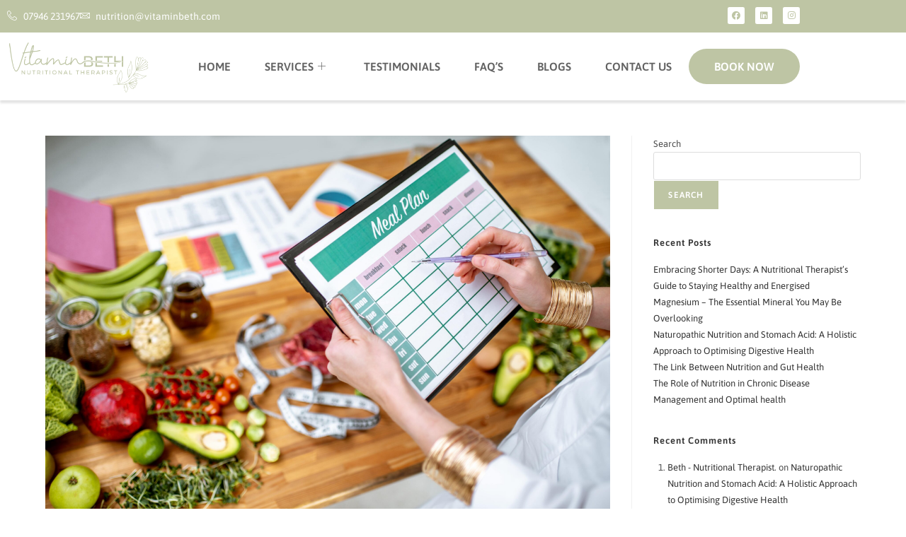

--- FILE ---
content_type: text/html; charset=UTF-8
request_url: https://vitaminbeth.com/nutrition-and-chronic-disease-management/
body_size: 19981
content:
<!DOCTYPE html>
<html class="html" lang="en-GB">
<head>
	<meta charset="UTF-8">
	<link rel="profile" href="https://gmpg.org/xfn/11">

	<meta name='robots' content='index, follow, max-image-preview:large, max-snippet:-1, max-video-preview:-1' />
<link rel="pingback" href="https://vitaminbeth.com/xmlrpc.php">
<meta name="viewport" content="width=device-width, initial-scale=1">
	<!-- This site is optimized with the Yoast SEO plugin v26.6 - https://yoast.com/wordpress/plugins/seo/ -->
	<title>The Role of Nutrition in Chronic Disease Management and Optimal health % Vitamin Beth</title>
	<meta name="description" content="Are you curious how Nutritional Therapy can help support your symptoms in many chronic diseases such as obesity, type 2 diabetes, acne, IBS." />
	<link rel="canonical" href="https://vitaminbeth.com/nutrition-and-chronic-disease-management/" />
	<meta property="og:locale" content="en_GB" />
	<meta property="og:type" content="article" />
	<meta property="og:title" content="The Role of Nutrition in Chronic Disease Management and Optimal health % Vitamin Beth" />
	<meta property="og:description" content="Are you curious how Nutritional Therapy can help support your symptoms in many chronic diseases such as obesity, type 2 diabetes, acne, IBS." />
	<meta property="og:url" content="https://vitaminbeth.com/nutrition-and-chronic-disease-management/" />
	<meta property="og:site_name" content="Vitamin Beth" />
	<meta property="article:published_time" content="2023-03-13T16:05:37+00:00" />
	<meta property="article:modified_time" content="2023-03-15T09:21:11+00:00" />
	<meta property="og:image" content="https://vitaminbeth.com/wp-content/uploads/2023/01/writing-a-diet-plan-on-the-table-full-of-healthy-f-2021-11-03-03-47-55-utc-min-scaled.jpg" />
	<meta property="og:image:width" content="2560" />
	<meta property="og:image:height" content="1709" />
	<meta property="og:image:type" content="image/jpeg" />
	<meta name="author" content="Beth - Nutritional Therapist." />
	<meta name="twitter:card" content="summary_large_image" />
	<meta name="twitter:label1" content="Written by" />
	<meta name="twitter:data1" content="Beth - Nutritional Therapist." />
	<meta name="twitter:label2" content="Estimated reading time" />
	<meta name="twitter:data2" content="3 minutes" />
	<script type="application/ld+json" class="yoast-schema-graph">{"@context":"https://schema.org","@graph":[{"@type":"Article","@id":"https://vitaminbeth.com/nutrition-and-chronic-disease-management/#article","isPartOf":{"@id":"https://vitaminbeth.com/nutrition-and-chronic-disease-management/"},"author":{"name":"Beth - Nutritional Therapist.","@id":"https://vitaminbeth.com/#/schema/person/128dda2a6ef6a56ff282669b95efee62"},"headline":"The Role of Nutrition in Chronic Disease Management and Optimal health","datePublished":"2023-03-13T16:05:37+00:00","dateModified":"2023-03-15T09:21:11+00:00","mainEntityOfPage":{"@id":"https://vitaminbeth.com/nutrition-and-chronic-disease-management/"},"wordCount":595,"commentCount":0,"publisher":{"@id":"https://vitaminbeth.com/#organization"},"image":{"@id":"https://vitaminbeth.com/nutrition-and-chronic-disease-management/#primaryimage"},"thumbnailUrl":"https://vitaminbeth.com/wp-content/uploads/2023/01/writing-a-diet-plan-on-the-table-full-of-healthy-f-2021-11-03-03-47-55-utc-min-scaled.jpg","articleSection":["Chronic Disease Managment","Health","Uncategorized"],"inLanguage":"en-GB","potentialAction":[{"@type":"CommentAction","name":"Comment","target":["https://vitaminbeth.com/nutrition-and-chronic-disease-management/#respond"]}]},{"@type":"WebPage","@id":"https://vitaminbeth.com/nutrition-and-chronic-disease-management/","url":"https://vitaminbeth.com/nutrition-and-chronic-disease-management/","name":"The Role of Nutrition in Chronic Disease Management and Optimal health % Vitamin Beth","isPartOf":{"@id":"https://vitaminbeth.com/#website"},"primaryImageOfPage":{"@id":"https://vitaminbeth.com/nutrition-and-chronic-disease-management/#primaryimage"},"image":{"@id":"https://vitaminbeth.com/nutrition-and-chronic-disease-management/#primaryimage"},"thumbnailUrl":"https://vitaminbeth.com/wp-content/uploads/2023/01/writing-a-diet-plan-on-the-table-full-of-healthy-f-2021-11-03-03-47-55-utc-min-scaled.jpg","datePublished":"2023-03-13T16:05:37+00:00","dateModified":"2023-03-15T09:21:11+00:00","description":"Are you curious how Nutritional Therapy can help support your symptoms in many chronic diseases such as obesity, type 2 diabetes, acne, IBS.","breadcrumb":{"@id":"https://vitaminbeth.com/nutrition-and-chronic-disease-management/#breadcrumb"},"inLanguage":"en-GB","potentialAction":[{"@type":"ReadAction","target":["https://vitaminbeth.com/nutrition-and-chronic-disease-management/"]}]},{"@type":"ImageObject","inLanguage":"en-GB","@id":"https://vitaminbeth.com/nutrition-and-chronic-disease-management/#primaryimage","url":"https://vitaminbeth.com/wp-content/uploads/2023/01/writing-a-diet-plan-on-the-table-full-of-healthy-f-2021-11-03-03-47-55-utc-min-scaled.jpg","contentUrl":"https://vitaminbeth.com/wp-content/uploads/2023/01/writing-a-diet-plan-on-the-table-full-of-healthy-f-2021-11-03-03-47-55-utc-min-scaled.jpg","width":2560,"height":1709,"caption":"What is a Vitamin Plan, and who is it for"},{"@type":"BreadcrumbList","@id":"https://vitaminbeth.com/nutrition-and-chronic-disease-management/#breadcrumb","itemListElement":[{"@type":"ListItem","position":1,"name":"Blogs","item":"https://vitaminbeth.com/blogs/"},{"@type":"ListItem","position":2,"name":"The Role of Nutrition in Chronic Disease Management and Optimal health"}]},{"@type":"WebSite","@id":"https://vitaminbeth.com/#website","url":"https://vitaminbeth.com/","name":"Vitamin Beth","description":"Nutritional Therapist","publisher":{"@id":"https://vitaminbeth.com/#organization"},"potentialAction":[{"@type":"SearchAction","target":{"@type":"EntryPoint","urlTemplate":"https://vitaminbeth.com/?s={search_term_string}"},"query-input":{"@type":"PropertyValueSpecification","valueRequired":true,"valueName":"search_term_string"}}],"inLanguage":"en-GB"},{"@type":"Organization","@id":"https://vitaminbeth.com/#organization","name":"Vitamin Beth","url":"https://vitaminbeth.com/","logo":{"@type":"ImageObject","inLanguage":"en-GB","@id":"https://vitaminbeth.com/#/schema/logo/image/","url":"https://vitaminbeth.com/wp-content/uploads/2023/01/VITAMINBETH-png-2-01-e1673799976365-2048x747-1.png","contentUrl":"https://vitaminbeth.com/wp-content/uploads/2023/01/VITAMINBETH-png-2-01-e1673799976365-2048x747-1.png","width":2048,"height":747,"caption":"Vitamin Beth"},"image":{"@id":"https://vitaminbeth.com/#/schema/logo/image/"},"sameAs":["https://www.instagram.com/vitaminbeth"]},{"@type":"Person","@id":"https://vitaminbeth.com/#/schema/person/128dda2a6ef6a56ff282669b95efee62","name":"Beth - Nutritional Therapist.","image":{"@type":"ImageObject","inLanguage":"en-GB","@id":"https://vitaminbeth.com/#/schema/person/image/","url":"https://secure.gravatar.com/avatar/2e668d82df04e06e6200290db0874c8feb05624553efe61134fbadd66bb4fb50?s=96&d=mm&r=g","contentUrl":"https://secure.gravatar.com/avatar/2e668d82df04e06e6200290db0874c8feb05624553efe61134fbadd66bb4fb50?s=96&d=mm&r=g","caption":"Beth - Nutritional Therapist."}}]}</script>
	<!-- / Yoast SEO plugin. -->


<link rel='dns-prefetch' href='//www.googletagmanager.com' />
<link rel='dns-prefetch' href='//fonts.googleapis.com' />
<link rel="alternate" type="application/rss+xml" title="Vitamin Beth &raquo; Feed" href="https://vitaminbeth.com/feed/" />
<link rel="alternate" type="application/rss+xml" title="Vitamin Beth &raquo; Comments Feed" href="https://vitaminbeth.com/comments/feed/" />
<link rel="alternate" type="application/rss+xml" title="Vitamin Beth &raquo; The Role of Nutrition in Chronic Disease Management and Optimal health Comments Feed" href="https://vitaminbeth.com/nutrition-and-chronic-disease-management/feed/" />
<link rel="alternate" title="oEmbed (JSON)" type="application/json+oembed" href="https://vitaminbeth.com/wp-json/oembed/1.0/embed?url=https%3A%2F%2Fvitaminbeth.com%2Fnutrition-and-chronic-disease-management%2F" />
<link rel="alternate" title="oEmbed (XML)" type="text/xml+oembed" href="https://vitaminbeth.com/wp-json/oembed/1.0/embed?url=https%3A%2F%2Fvitaminbeth.com%2Fnutrition-and-chronic-disease-management%2F&#038;format=xml" />
<style id='wp-img-auto-sizes-contain-inline-css'>
img:is([sizes=auto i],[sizes^="auto," i]){contain-intrinsic-size:3000px 1500px}
/*# sourceURL=wp-img-auto-sizes-contain-inline-css */
</style>
<style id='classic-theme-styles-inline-css'>
/*! This file is auto-generated */
.wp-block-button__link{color:#fff;background-color:#32373c;border-radius:9999px;box-shadow:none;text-decoration:none;padding:calc(.667em + 2px) calc(1.333em + 2px);font-size:1.125em}.wp-block-file__button{background:#32373c;color:#fff;text-decoration:none}
/*# sourceURL=/wp-includes/css/classic-themes.min.css */
</style>
<style id='global-styles-inline-css'>
:root{--wp--preset--aspect-ratio--square: 1;--wp--preset--aspect-ratio--4-3: 4/3;--wp--preset--aspect-ratio--3-4: 3/4;--wp--preset--aspect-ratio--3-2: 3/2;--wp--preset--aspect-ratio--2-3: 2/3;--wp--preset--aspect-ratio--16-9: 16/9;--wp--preset--aspect-ratio--9-16: 9/16;--wp--preset--color--black: #000000;--wp--preset--color--cyan-bluish-gray: #abb8c3;--wp--preset--color--white: #ffffff;--wp--preset--color--pale-pink: #f78da7;--wp--preset--color--vivid-red: #cf2e2e;--wp--preset--color--luminous-vivid-orange: #ff6900;--wp--preset--color--luminous-vivid-amber: #fcb900;--wp--preset--color--light-green-cyan: #7bdcb5;--wp--preset--color--vivid-green-cyan: #00d084;--wp--preset--color--pale-cyan-blue: #8ed1fc;--wp--preset--color--vivid-cyan-blue: #0693e3;--wp--preset--color--vivid-purple: #9b51e0;--wp--preset--gradient--vivid-cyan-blue-to-vivid-purple: linear-gradient(135deg,rgb(6,147,227) 0%,rgb(155,81,224) 100%);--wp--preset--gradient--light-green-cyan-to-vivid-green-cyan: linear-gradient(135deg,rgb(122,220,180) 0%,rgb(0,208,130) 100%);--wp--preset--gradient--luminous-vivid-amber-to-luminous-vivid-orange: linear-gradient(135deg,rgb(252,185,0) 0%,rgb(255,105,0) 100%);--wp--preset--gradient--luminous-vivid-orange-to-vivid-red: linear-gradient(135deg,rgb(255,105,0) 0%,rgb(207,46,46) 100%);--wp--preset--gradient--very-light-gray-to-cyan-bluish-gray: linear-gradient(135deg,rgb(238,238,238) 0%,rgb(169,184,195) 100%);--wp--preset--gradient--cool-to-warm-spectrum: linear-gradient(135deg,rgb(74,234,220) 0%,rgb(151,120,209) 20%,rgb(207,42,186) 40%,rgb(238,44,130) 60%,rgb(251,105,98) 80%,rgb(254,248,76) 100%);--wp--preset--gradient--blush-light-purple: linear-gradient(135deg,rgb(255,206,236) 0%,rgb(152,150,240) 100%);--wp--preset--gradient--blush-bordeaux: linear-gradient(135deg,rgb(254,205,165) 0%,rgb(254,45,45) 50%,rgb(107,0,62) 100%);--wp--preset--gradient--luminous-dusk: linear-gradient(135deg,rgb(255,203,112) 0%,rgb(199,81,192) 50%,rgb(65,88,208) 100%);--wp--preset--gradient--pale-ocean: linear-gradient(135deg,rgb(255,245,203) 0%,rgb(182,227,212) 50%,rgb(51,167,181) 100%);--wp--preset--gradient--electric-grass: linear-gradient(135deg,rgb(202,248,128) 0%,rgb(113,206,126) 100%);--wp--preset--gradient--midnight: linear-gradient(135deg,rgb(2,3,129) 0%,rgb(40,116,252) 100%);--wp--preset--font-size--small: 13px;--wp--preset--font-size--medium: 20px;--wp--preset--font-size--large: 36px;--wp--preset--font-size--x-large: 42px;--wp--preset--spacing--20: 0.44rem;--wp--preset--spacing--30: 0.67rem;--wp--preset--spacing--40: 1rem;--wp--preset--spacing--50: 1.5rem;--wp--preset--spacing--60: 2.25rem;--wp--preset--spacing--70: 3.38rem;--wp--preset--spacing--80: 5.06rem;--wp--preset--shadow--natural: 6px 6px 9px rgba(0, 0, 0, 0.2);--wp--preset--shadow--deep: 12px 12px 50px rgba(0, 0, 0, 0.4);--wp--preset--shadow--sharp: 6px 6px 0px rgba(0, 0, 0, 0.2);--wp--preset--shadow--outlined: 6px 6px 0px -3px rgb(255, 255, 255), 6px 6px rgb(0, 0, 0);--wp--preset--shadow--crisp: 6px 6px 0px rgb(0, 0, 0);}:where(.is-layout-flex){gap: 0.5em;}:where(.is-layout-grid){gap: 0.5em;}body .is-layout-flex{display: flex;}.is-layout-flex{flex-wrap: wrap;align-items: center;}.is-layout-flex > :is(*, div){margin: 0;}body .is-layout-grid{display: grid;}.is-layout-grid > :is(*, div){margin: 0;}:where(.wp-block-columns.is-layout-flex){gap: 2em;}:where(.wp-block-columns.is-layout-grid){gap: 2em;}:where(.wp-block-post-template.is-layout-flex){gap: 1.25em;}:where(.wp-block-post-template.is-layout-grid){gap: 1.25em;}.has-black-color{color: var(--wp--preset--color--black) !important;}.has-cyan-bluish-gray-color{color: var(--wp--preset--color--cyan-bluish-gray) !important;}.has-white-color{color: var(--wp--preset--color--white) !important;}.has-pale-pink-color{color: var(--wp--preset--color--pale-pink) !important;}.has-vivid-red-color{color: var(--wp--preset--color--vivid-red) !important;}.has-luminous-vivid-orange-color{color: var(--wp--preset--color--luminous-vivid-orange) !important;}.has-luminous-vivid-amber-color{color: var(--wp--preset--color--luminous-vivid-amber) !important;}.has-light-green-cyan-color{color: var(--wp--preset--color--light-green-cyan) !important;}.has-vivid-green-cyan-color{color: var(--wp--preset--color--vivid-green-cyan) !important;}.has-pale-cyan-blue-color{color: var(--wp--preset--color--pale-cyan-blue) !important;}.has-vivid-cyan-blue-color{color: var(--wp--preset--color--vivid-cyan-blue) !important;}.has-vivid-purple-color{color: var(--wp--preset--color--vivid-purple) !important;}.has-black-background-color{background-color: var(--wp--preset--color--black) !important;}.has-cyan-bluish-gray-background-color{background-color: var(--wp--preset--color--cyan-bluish-gray) !important;}.has-white-background-color{background-color: var(--wp--preset--color--white) !important;}.has-pale-pink-background-color{background-color: var(--wp--preset--color--pale-pink) !important;}.has-vivid-red-background-color{background-color: var(--wp--preset--color--vivid-red) !important;}.has-luminous-vivid-orange-background-color{background-color: var(--wp--preset--color--luminous-vivid-orange) !important;}.has-luminous-vivid-amber-background-color{background-color: var(--wp--preset--color--luminous-vivid-amber) !important;}.has-light-green-cyan-background-color{background-color: var(--wp--preset--color--light-green-cyan) !important;}.has-vivid-green-cyan-background-color{background-color: var(--wp--preset--color--vivid-green-cyan) !important;}.has-pale-cyan-blue-background-color{background-color: var(--wp--preset--color--pale-cyan-blue) !important;}.has-vivid-cyan-blue-background-color{background-color: var(--wp--preset--color--vivid-cyan-blue) !important;}.has-vivid-purple-background-color{background-color: var(--wp--preset--color--vivid-purple) !important;}.has-black-border-color{border-color: var(--wp--preset--color--black) !important;}.has-cyan-bluish-gray-border-color{border-color: var(--wp--preset--color--cyan-bluish-gray) !important;}.has-white-border-color{border-color: var(--wp--preset--color--white) !important;}.has-pale-pink-border-color{border-color: var(--wp--preset--color--pale-pink) !important;}.has-vivid-red-border-color{border-color: var(--wp--preset--color--vivid-red) !important;}.has-luminous-vivid-orange-border-color{border-color: var(--wp--preset--color--luminous-vivid-orange) !important;}.has-luminous-vivid-amber-border-color{border-color: var(--wp--preset--color--luminous-vivid-amber) !important;}.has-light-green-cyan-border-color{border-color: var(--wp--preset--color--light-green-cyan) !important;}.has-vivid-green-cyan-border-color{border-color: var(--wp--preset--color--vivid-green-cyan) !important;}.has-pale-cyan-blue-border-color{border-color: var(--wp--preset--color--pale-cyan-blue) !important;}.has-vivid-cyan-blue-border-color{border-color: var(--wp--preset--color--vivid-cyan-blue) !important;}.has-vivid-purple-border-color{border-color: var(--wp--preset--color--vivid-purple) !important;}.has-vivid-cyan-blue-to-vivid-purple-gradient-background{background: var(--wp--preset--gradient--vivid-cyan-blue-to-vivid-purple) !important;}.has-light-green-cyan-to-vivid-green-cyan-gradient-background{background: var(--wp--preset--gradient--light-green-cyan-to-vivid-green-cyan) !important;}.has-luminous-vivid-amber-to-luminous-vivid-orange-gradient-background{background: var(--wp--preset--gradient--luminous-vivid-amber-to-luminous-vivid-orange) !important;}.has-luminous-vivid-orange-to-vivid-red-gradient-background{background: var(--wp--preset--gradient--luminous-vivid-orange-to-vivid-red) !important;}.has-very-light-gray-to-cyan-bluish-gray-gradient-background{background: var(--wp--preset--gradient--very-light-gray-to-cyan-bluish-gray) !important;}.has-cool-to-warm-spectrum-gradient-background{background: var(--wp--preset--gradient--cool-to-warm-spectrum) !important;}.has-blush-light-purple-gradient-background{background: var(--wp--preset--gradient--blush-light-purple) !important;}.has-blush-bordeaux-gradient-background{background: var(--wp--preset--gradient--blush-bordeaux) !important;}.has-luminous-dusk-gradient-background{background: var(--wp--preset--gradient--luminous-dusk) !important;}.has-pale-ocean-gradient-background{background: var(--wp--preset--gradient--pale-ocean) !important;}.has-electric-grass-gradient-background{background: var(--wp--preset--gradient--electric-grass) !important;}.has-midnight-gradient-background{background: var(--wp--preset--gradient--midnight) !important;}.has-small-font-size{font-size: var(--wp--preset--font-size--small) !important;}.has-medium-font-size{font-size: var(--wp--preset--font-size--medium) !important;}.has-large-font-size{font-size: var(--wp--preset--font-size--large) !important;}.has-x-large-font-size{font-size: var(--wp--preset--font-size--x-large) !important;}
:where(.wp-block-post-template.is-layout-flex){gap: 1.25em;}:where(.wp-block-post-template.is-layout-grid){gap: 1.25em;}
:where(.wp-block-term-template.is-layout-flex){gap: 1.25em;}:where(.wp-block-term-template.is-layout-grid){gap: 1.25em;}
:where(.wp-block-columns.is-layout-flex){gap: 2em;}:where(.wp-block-columns.is-layout-grid){gap: 2em;}
:root :where(.wp-block-pullquote){font-size: 1.5em;line-height: 1.6;}
/*# sourceURL=global-styles-inline-css */
</style>
<link rel='stylesheet' id='wpo_min-header-0-css' href='https://vitaminbeth.com/wp-content/cache/wpo-minify/1767636294/assets/wpo-minify-header-824514ed.min.css' media='all' />
<script src="https://vitaminbeth.com/wp-includes/js/jquery/jquery.min.js" id="jquery-core-js"></script>
<script src="https://vitaminbeth.com/wp-includes/js/jquery/jquery-migrate.min.js" id="jquery-migrate-js"></script>

<!-- Google tag (gtag.js) snippet added by Site Kit -->
<!-- Google Analytics snippet added by Site Kit -->
<script src="https://www.googletagmanager.com/gtag/js?id=GT-P8Q2QM5" id="google_gtagjs-js" async></script>
<script id="google_gtagjs-js-after">
window.dataLayer = window.dataLayer || [];function gtag(){dataLayer.push(arguments);}
gtag("set","linker",{"domains":["vitaminbeth.com"]});
gtag("js", new Date());
gtag("set", "developer_id.dZTNiMT", true);
gtag("config", "GT-P8Q2QM5");
//# sourceURL=google_gtagjs-js-after
</script>
<link rel="https://api.w.org/" href="https://vitaminbeth.com/wp-json/" /><link rel="alternate" title="JSON" type="application/json" href="https://vitaminbeth.com/wp-json/wp/v2/posts/900" /><link rel="EditURI" type="application/rsd+xml" title="RSD" href="https://vitaminbeth.com/xmlrpc.php?rsd" />
<meta name="generator" content="WordPress 6.9" />
<link rel='shortlink' href='https://vitaminbeth.com/?p=900' />
<meta name="generator" content="Site Kit by Google 1.168.0" /><meta name="generator" content="Elementor 3.34.0; features: additional_custom_breakpoints; settings: css_print_method-external, google_font-enabled, font_display-swap">
			<style>
				.e-con.e-parent:nth-of-type(n+4):not(.e-lazyloaded):not(.e-no-lazyload),
				.e-con.e-parent:nth-of-type(n+4):not(.e-lazyloaded):not(.e-no-lazyload) * {
					background-image: none !important;
				}
				@media screen and (max-height: 1024px) {
					.e-con.e-parent:nth-of-type(n+3):not(.e-lazyloaded):not(.e-no-lazyload),
					.e-con.e-parent:nth-of-type(n+3):not(.e-lazyloaded):not(.e-no-lazyload) * {
						background-image: none !important;
					}
				}
				@media screen and (max-height: 640px) {
					.e-con.e-parent:nth-of-type(n+2):not(.e-lazyloaded):not(.e-no-lazyload),
					.e-con.e-parent:nth-of-type(n+2):not(.e-lazyloaded):not(.e-no-lazyload) * {
						background-image: none !important;
					}
				}
			</style>
			<meta name="generator" content="Powered by Slider Revolution 6.7.34 - responsive, Mobile-Friendly Slider Plugin for WordPress with comfortable drag and drop interface." />
<link rel="icon" href="https://vitaminbeth.com/wp-content/uploads/2023/01/VITAMINBETH-png-2-01-e1673799976365-2048x747-1-150x150.png" sizes="32x32" />
<link rel="icon" href="https://vitaminbeth.com/wp-content/uploads/2023/01/VITAMINBETH-png-2-01-e1673799976365-2048x747-1-600x600.png" sizes="192x192" />
<link rel="apple-touch-icon" href="https://vitaminbeth.com/wp-content/uploads/2023/01/VITAMINBETH-png-2-01-e1673799976365-2048x747-1-600x600.png" />
<meta name="msapplication-TileImage" content="https://vitaminbeth.com/wp-content/uploads/2023/01/VITAMINBETH-png-2-01-e1673799976365-2048x747-1-600x600.png" />
<script>function setREVStartSize(e){
			//window.requestAnimationFrame(function() {
				window.RSIW = window.RSIW===undefined ? window.innerWidth : window.RSIW;
				window.RSIH = window.RSIH===undefined ? window.innerHeight : window.RSIH;
				try {
					var pw = document.getElementById(e.c).parentNode.offsetWidth,
						newh;
					pw = pw===0 || isNaN(pw) || (e.l=="fullwidth" || e.layout=="fullwidth") ? window.RSIW : pw;
					e.tabw = e.tabw===undefined ? 0 : parseInt(e.tabw);
					e.thumbw = e.thumbw===undefined ? 0 : parseInt(e.thumbw);
					e.tabh = e.tabh===undefined ? 0 : parseInt(e.tabh);
					e.thumbh = e.thumbh===undefined ? 0 : parseInt(e.thumbh);
					e.tabhide = e.tabhide===undefined ? 0 : parseInt(e.tabhide);
					e.thumbhide = e.thumbhide===undefined ? 0 : parseInt(e.thumbhide);
					e.mh = e.mh===undefined || e.mh=="" || e.mh==="auto" ? 0 : parseInt(e.mh,0);
					if(e.layout==="fullscreen" || e.l==="fullscreen")
						newh = Math.max(e.mh,window.RSIH);
					else{
						e.gw = Array.isArray(e.gw) ? e.gw : [e.gw];
						for (var i in e.rl) if (e.gw[i]===undefined || e.gw[i]===0) e.gw[i] = e.gw[i-1];
						e.gh = e.el===undefined || e.el==="" || (Array.isArray(e.el) && e.el.length==0)? e.gh : e.el;
						e.gh = Array.isArray(e.gh) ? e.gh : [e.gh];
						for (var i in e.rl) if (e.gh[i]===undefined || e.gh[i]===0) e.gh[i] = e.gh[i-1];
											
						var nl = new Array(e.rl.length),
							ix = 0,
							sl;
						e.tabw = e.tabhide>=pw ? 0 : e.tabw;
						e.thumbw = e.thumbhide>=pw ? 0 : e.thumbw;
						e.tabh = e.tabhide>=pw ? 0 : e.tabh;
						e.thumbh = e.thumbhide>=pw ? 0 : e.thumbh;
						for (var i in e.rl) nl[i] = e.rl[i]<window.RSIW ? 0 : e.rl[i];
						sl = nl[0];
						for (var i in nl) if (sl>nl[i] && nl[i]>0) { sl = nl[i]; ix=i;}
						var m = pw>(e.gw[ix]+e.tabw+e.thumbw) ? 1 : (pw-(e.tabw+e.thumbw)) / (e.gw[ix]);
						newh =  (e.gh[ix] * m) + (e.tabh + e.thumbh);
					}
					var el = document.getElementById(e.c);
					if (el!==null && el) el.style.height = newh+"px";
					el = document.getElementById(e.c+"_wrapper");
					if (el!==null && el) {
						el.style.height = newh+"px";
						el.style.display = "block";
					}
				} catch(e){
					console.log("Failure at Presize of Slider:" + e)
				}
			//});
		  };</script>
		<style id="wp-custom-css">
			a:focus{outline:none !important;border:none !important}		</style>
		<!-- OceanWP CSS -->
<style type="text/css">
/* Colors */a:hover,a.light:hover,.theme-heading .text::before,.theme-heading .text::after,#top-bar-content >a:hover,#top-bar-social li.oceanwp-email a:hover,#site-navigation-wrap .dropdown-menu >li >a:hover,#site-header.medium-header #medium-searchform button:hover,.oceanwp-mobile-menu-icon a:hover,.blog-entry.post .blog-entry-header .entry-title a:hover,.blog-entry.post .blog-entry-readmore a:hover,.blog-entry.thumbnail-entry .blog-entry-category a,ul.meta li a:hover,.dropcap,.single nav.post-navigation .nav-links .title,body .related-post-title a:hover,body #wp-calendar caption,body .contact-info-widget.default i,body .contact-info-widget.big-icons i,body .custom-links-widget .oceanwp-custom-links li a:hover,body .custom-links-widget .oceanwp-custom-links li a:hover:before,body .posts-thumbnails-widget li a:hover,body .social-widget li.oceanwp-email a:hover,.comment-author .comment-meta .comment-reply-link,#respond #cancel-comment-reply-link:hover,#footer-widgets .footer-box a:hover,#footer-bottom a:hover,#footer-bottom #footer-bottom-menu a:hover,.sidr a:hover,.sidr-class-dropdown-toggle:hover,.sidr-class-menu-item-has-children.active >a,.sidr-class-menu-item-has-children.active >a >.sidr-class-dropdown-toggle,input[type=checkbox]:checked:before{color:#bec5a4}.single nav.post-navigation .nav-links .title .owp-icon use,.blog-entry.post .blog-entry-readmore a:hover .owp-icon use,body .contact-info-widget.default .owp-icon use,body .contact-info-widget.big-icons .owp-icon use{stroke:#bec5a4}input[type="button"],input[type="reset"],input[type="submit"],button[type="submit"],.button,#site-navigation-wrap .dropdown-menu >li.btn >a >span,.thumbnail:hover i,.thumbnail:hover .link-post-svg-icon,.post-quote-content,.omw-modal .omw-close-modal,body .contact-info-widget.big-icons li:hover i,body .contact-info-widget.big-icons li:hover .owp-icon,body div.wpforms-container-full .wpforms-form input[type=submit],body div.wpforms-container-full .wpforms-form button[type=submit],body div.wpforms-container-full .wpforms-form .wpforms-page-button,.woocommerce-cart .wp-element-button,.woocommerce-checkout .wp-element-button,.wp-block-button__link{background-color:#bec5a4}.widget-title{border-color:#bec5a4}blockquote{border-color:#bec5a4}.wp-block-quote{border-color:#bec5a4}#searchform-dropdown{border-color:#bec5a4}.dropdown-menu .sub-menu{border-color:#bec5a4}.blog-entry.large-entry .blog-entry-readmore a:hover{border-color:#bec5a4}.oceanwp-newsletter-form-wrap input[type="email"]:focus{border-color:#bec5a4}.social-widget li.oceanwp-email a:hover{border-color:#bec5a4}#respond #cancel-comment-reply-link:hover{border-color:#bec5a4}body .contact-info-widget.big-icons li:hover i{border-color:#bec5a4}body .contact-info-widget.big-icons li:hover .owp-icon{border-color:#bec5a4}#footer-widgets .oceanwp-newsletter-form-wrap input[type="email"]:focus{border-color:#bec5a4}input[type="button"]:hover,input[type="reset"]:hover,input[type="submit"]:hover,button[type="submit"]:hover,input[type="button"]:focus,input[type="reset"]:focus,input[type="submit"]:focus,button[type="submit"]:focus,.button:hover,.button:focus,#site-navigation-wrap .dropdown-menu >li.btn >a:hover >span,.post-quote-author,.omw-modal .omw-close-modal:hover,body div.wpforms-container-full .wpforms-form input[type=submit]:hover,body div.wpforms-container-full .wpforms-form button[type=submit]:hover,body div.wpforms-container-full .wpforms-form .wpforms-page-button:hover,.woocommerce-cart .wp-element-button:hover,.woocommerce-checkout .wp-element-button:hover,.wp-block-button__link:hover{background-color:#8a8e75}body .theme-button,body input[type="submit"],body button[type="submit"],body button,body .button,body div.wpforms-container-full .wpforms-form input[type=submit],body div.wpforms-container-full .wpforms-form button[type=submit],body div.wpforms-container-full .wpforms-form .wpforms-page-button,.woocommerce-cart .wp-element-button,.woocommerce-checkout .wp-element-button,.wp-block-button__link{border-color:#ffffff}body .theme-button:hover,body input[type="submit"]:hover,body button[type="submit"]:hover,body button:hover,body .button:hover,body div.wpforms-container-full .wpforms-form input[type=submit]:hover,body div.wpforms-container-full .wpforms-form input[type=submit]:active,body div.wpforms-container-full .wpforms-form button[type=submit]:hover,body div.wpforms-container-full .wpforms-form button[type=submit]:active,body div.wpforms-container-full .wpforms-form .wpforms-page-button:hover,body div.wpforms-container-full .wpforms-form .wpforms-page-button:active,.woocommerce-cart .wp-element-button:hover,.woocommerce-checkout .wp-element-button:hover,.wp-block-button__link:hover{border-color:#ffffff}/* OceanWP Style Settings CSS */.theme-button,input[type="submit"],button[type="submit"],button,.button,body div.wpforms-container-full .wpforms-form input[type=submit],body div.wpforms-container-full .wpforms-form button[type=submit],body div.wpforms-container-full .wpforms-form .wpforms-page-button{border-style:solid}.theme-button,input[type="submit"],button[type="submit"],button,.button,body div.wpforms-container-full .wpforms-form input[type=submit],body div.wpforms-container-full .wpforms-form button[type=submit],body div.wpforms-container-full .wpforms-form .wpforms-page-button{border-width:1px}form input[type="text"],form input[type="password"],form input[type="email"],form input[type="url"],form input[type="date"],form input[type="month"],form input[type="time"],form input[type="datetime"],form input[type="datetime-local"],form input[type="week"],form input[type="number"],form input[type="search"],form input[type="tel"],form input[type="color"],form select,form textarea,.woocommerce .woocommerce-checkout .select2-container--default .select2-selection--single{border-style:solid}body div.wpforms-container-full .wpforms-form input[type=date],body div.wpforms-container-full .wpforms-form input[type=datetime],body div.wpforms-container-full .wpforms-form input[type=datetime-local],body div.wpforms-container-full .wpforms-form input[type=email],body div.wpforms-container-full .wpforms-form input[type=month],body div.wpforms-container-full .wpforms-form input[type=number],body div.wpforms-container-full .wpforms-form input[type=password],body div.wpforms-container-full .wpforms-form input[type=range],body div.wpforms-container-full .wpforms-form input[type=search],body div.wpforms-container-full .wpforms-form input[type=tel],body div.wpforms-container-full .wpforms-form input[type=text],body div.wpforms-container-full .wpforms-form input[type=time],body div.wpforms-container-full .wpforms-form input[type=url],body div.wpforms-container-full .wpforms-form input[type=week],body div.wpforms-container-full .wpforms-form select,body div.wpforms-container-full .wpforms-form textarea{border-style:solid}form input[type="text"],form input[type="password"],form input[type="email"],form input[type="url"],form input[type="date"],form input[type="month"],form input[type="time"],form input[type="datetime"],form input[type="datetime-local"],form input[type="week"],form input[type="number"],form input[type="search"],form input[type="tel"],form input[type="color"],form select,form textarea{border-radius:3px}body div.wpforms-container-full .wpforms-form input[type=date],body div.wpforms-container-full .wpforms-form input[type=datetime],body div.wpforms-container-full .wpforms-form input[type=datetime-local],body div.wpforms-container-full .wpforms-form input[type=email],body div.wpforms-container-full .wpforms-form input[type=month],body div.wpforms-container-full .wpforms-form input[type=number],body div.wpforms-container-full .wpforms-form input[type=password],body div.wpforms-container-full .wpforms-form input[type=range],body div.wpforms-container-full .wpforms-form input[type=search],body div.wpforms-container-full .wpforms-form input[type=tel],body div.wpforms-container-full .wpforms-form input[type=text],body div.wpforms-container-full .wpforms-form input[type=time],body div.wpforms-container-full .wpforms-form input[type=url],body div.wpforms-container-full .wpforms-form input[type=week],body div.wpforms-container-full .wpforms-form select,body div.wpforms-container-full .wpforms-form textarea{border-radius:3px}#scroll-top{width:50px;height:50px;line-height:50px}#scroll-top{font-size:20px}#scroll-top .owp-icon{width:20px;height:20px}#scroll-top{border-radius:100px}#scroll-top{background-color:#bdc4a385}#scroll-top:hover{background-color:#bec5a4}/* Header */#site-header.has-header-media .overlay-header-media{background-color:rgba(0,0,0,0.5)}#site-logo #site-logo-inner a img,#site-header.center-header #site-navigation-wrap .middle-site-logo a img{max-width:190px}/* Blog CSS */.ocean-single-post-header ul.meta-item li a:hover{color:#333333}/* Typography */body{font-family:Asap;font-size:14px;line-height:1.8}h1,h2,h3,h4,h5,h6,.theme-heading,.widget-title,.oceanwp-widget-recent-posts-title,.comment-reply-title,.entry-title,.sidebar-box .widget-title{font-family:Asap;line-height:1.4}h1{font-size:23px;line-height:1.4}h2{font-size:20px;line-height:1.4}h3{font-size:18px;line-height:1.4}h4{font-size:17px;line-height:1.4}h5{font-size:14px;line-height:1.4}h6{font-size:15px;line-height:1.4}.page-header .page-header-title,.page-header.background-image-page-header .page-header-title{font-size:32px;line-height:1.4}.page-header .page-subheading{font-size:15px;line-height:1.8}.site-breadcrumbs,.site-breadcrumbs a{font-size:13px;line-height:1.4}#top-bar-content,#top-bar-social-alt{font-size:12px;line-height:1.8}#site-logo a.site-logo-text{font-size:24px;line-height:1.8}.dropdown-menu ul li a.menu-link,#site-header.full_screen-header .fs-dropdown-menu ul.sub-menu li a{font-size:12px;line-height:1.2;letter-spacing:.6px}.sidr-class-dropdown-menu li a,a.sidr-class-toggle-sidr-close,#mobile-dropdown ul li a,body #mobile-fullscreen ul li a{font-size:15px;line-height:1.8}.blog-entry.post .blog-entry-header .entry-title a{font-size:24px;line-height:1.4}.ocean-single-post-header .single-post-title{font-size:34px;line-height:1.4;letter-spacing:.6px}.ocean-single-post-header ul.meta-item li,.ocean-single-post-header ul.meta-item li a{font-size:13px;line-height:1.4;letter-spacing:.6px}.ocean-single-post-header .post-author-name,.ocean-single-post-header .post-author-name a{font-size:14px;line-height:1.4;letter-spacing:.6px}.ocean-single-post-header .post-author-description{font-size:12px;line-height:1.4;letter-spacing:.6px}.single-post .entry-title{line-height:1.4;letter-spacing:.6px}.single-post ul.meta li,.single-post ul.meta li a{font-size:14px;line-height:1.4;letter-spacing:.6px}.sidebar-box .widget-title,.sidebar-box.widget_block .wp-block-heading{font-size:13px;line-height:1;letter-spacing:1px}#footer-widgets .footer-box .widget-title{font-size:13px;line-height:1;letter-spacing:1px}#footer-bottom #copyright{font-size:12px;line-height:1}#footer-bottom #footer-bottom-menu{font-size:12px;line-height:1}.woocommerce-store-notice.demo_store{line-height:2;letter-spacing:1.5px}.demo_store .woocommerce-store-notice__dismiss-link{line-height:2;letter-spacing:1.5px}.woocommerce ul.products li.product li.title h2,.woocommerce ul.products li.product li.title a{font-size:14px;line-height:1.5}.woocommerce ul.products li.product li.category,.woocommerce ul.products li.product li.category a{font-size:12px;line-height:1}.woocommerce ul.products li.product .price{font-size:18px;line-height:1}.woocommerce ul.products li.product .button,.woocommerce ul.products li.product .product-inner .added_to_cart{font-size:12px;line-height:1.5;letter-spacing:1px}.woocommerce ul.products li.owp-woo-cond-notice span,.woocommerce ul.products li.owp-woo-cond-notice a{font-size:16px;line-height:1;letter-spacing:1px;font-weight:600;text-transform:capitalize}.woocommerce div.product .product_title{font-size:24px;line-height:1.4;letter-spacing:.6px}.woocommerce div.product p.price{font-size:36px;line-height:1}.woocommerce .owp-btn-normal .summary form button.button,.woocommerce .owp-btn-big .summary form button.button,.woocommerce .owp-btn-very-big .summary form button.button{font-size:12px;line-height:1.5;letter-spacing:1px;text-transform:uppercase}.woocommerce div.owp-woo-single-cond-notice span,.woocommerce div.owp-woo-single-cond-notice a{font-size:18px;line-height:2;letter-spacing:1.5px;font-weight:600;text-transform:capitalize}
</style></head>

<body class="wp-singular post-template-default single single-post postid-900 single-format-standard wp-custom-logo wp-embed-responsive wp-theme-oceanwp oceanwp-theme dropdown-mobile no-header-border default-breakpoint has-sidebar content-right-sidebar post-in-category-chronic-disease-managment post-in-category-health post-in-category-uncategorized page-header-disabled has-breadcrumbs has-blog-grid elementor-default elementor-kit-8 elementor-page elementor-page-900" itemscope="itemscope" itemtype="https://schema.org/Article">

	
	
	<div id="outer-wrap" class="site clr">

		<a class="skip-link screen-reader-text" href="#main">Skip to content</a>

		
		<div id="wrap" class="clr">

			
			
<header id="site-header" class="clr" data-height="74" itemscope="itemscope" itemtype="https://schema.org/WPHeader" role="banner">

			<header data-elementor-type="header" data-elementor-id="68" class="elementor elementor-68 elementor-location-header" data-elementor-post-type="elementor_library">
					<section class="elementor-section elementor-top-section elementor-element elementor-element-2f8c7ac elementor-section-boxed elementor-section-height-default elementor-section-height-default" data-id="2f8c7ac" data-element_type="section" data-settings="{&quot;background_background&quot;:&quot;classic&quot;}">
						<div class="elementor-container elementor-column-gap-default">
					<div class="elementor-column elementor-col-50 elementor-top-column elementor-element elementor-element-8d1442c" data-id="8d1442c" data-element_type="column">
			<div class="elementor-widget-wrap elementor-element-populated">
						<div class="elementor-element elementor-element-f8063b4 elementor-icon-list--layout-inline elementor-mobile-align-center elementor-list-item-link-full_width elementor-widget elementor-widget-icon-list" data-id="f8063b4" data-element_type="widget" data-widget_type="icon-list.default">
				<div class="elementor-widget-container">
							<ul class="elementor-icon-list-items elementor-inline-items">
							<li class="elementor-icon-list-item elementor-inline-item">
											<a href="tel:07946%20231967">

												<span class="elementor-icon-list-icon">
							<i aria-hidden="true" class="icon icon-phone-handset"></i>						</span>
										<span class="elementor-icon-list-text">07946 231967</span>
											</a>
									</li>
								<li class="elementor-icon-list-item elementor-inline-item">
											<a href="mailto:nutrition@vitaminbeth.com">

												<span class="elementor-icon-list-icon">
							<i aria-hidden="true" class="icon icon-envelope2"></i>						</span>
										<span class="elementor-icon-list-text">nutrition@vitaminbeth.com</span>
											</a>
									</li>
						</ul>
						</div>
				</div>
					</div>
		</div>
				<div class="elementor-column elementor-col-50 elementor-top-column elementor-element elementor-element-aefad7e" data-id="aefad7e" data-element_type="column">
			<div class="elementor-widget-wrap elementor-element-populated">
						<div class="elementor-element elementor-element-2774b87 e-grid-align-right e-grid-align-mobile-center elementor-shape-rounded elementor-grid-0 elementor-widget elementor-widget-social-icons" data-id="2774b87" data-element_type="widget" data-widget_type="social-icons.default">
				<div class="elementor-widget-container">
							<div class="elementor-social-icons-wrapper elementor-grid" role="list">
							<span class="elementor-grid-item" role="listitem">
					<a class="elementor-icon elementor-social-icon elementor-social-icon-facebook elementor-repeater-item-e7edaf5" href="https://www.facebook.com/vitaminbeth" target="_blank">
						<span class="elementor-screen-only">Facebook</span>
						<i aria-hidden="true" class="fab fa-facebook"></i>					</a>
				</span>
							<span class="elementor-grid-item" role="listitem">
					<a class="elementor-icon elementor-social-icon elementor-social-icon-linkedin elementor-repeater-item-a563467" target="_blank">
						<span class="elementor-screen-only">Linkedin</span>
						<i aria-hidden="true" class="fab fa-linkedin"></i>					</a>
				</span>
							<span class="elementor-grid-item" role="listitem">
					<a class="elementor-icon elementor-social-icon elementor-social-icon-instagram elementor-repeater-item-e7de817" href="https://www.instagram.com/vitaminbeth/" target="_blank">
						<span class="elementor-screen-only">Instagram</span>
						<i aria-hidden="true" class="fab fa-instagram"></i>					</a>
				</span>
					</div>
						</div>
				</div>
					</div>
		</div>
					</div>
		</section>
				<section class="elementor-section elementor-top-section elementor-element elementor-element-8dd7931 elementor-section-boxed elementor-section-height-default elementor-section-height-default" data-id="8dd7931" data-element_type="section" data-settings="{&quot;background_background&quot;:&quot;classic&quot;,&quot;sticky&quot;:&quot;top&quot;,&quot;sticky_effects_offset&quot;:100,&quot;sticky_on&quot;:[&quot;desktop&quot;,&quot;tablet&quot;,&quot;mobile&quot;],&quot;sticky_offset&quot;:0,&quot;sticky_anchor_link_offset&quot;:0}">
						<div class="elementor-container elementor-column-gap-default">
					<div class="elementor-column elementor-col-50 elementor-top-column elementor-element elementor-element-3ed0248" data-id="3ed0248" data-element_type="column">
			<div class="elementor-widget-wrap elementor-element-populated">
						<div class="elementor-element elementor-element-5372330 elementor-widget elementor-widget-image" data-id="5372330" data-element_type="widget" data-widget_type="image.default">
				<div class="elementor-widget-container">
																<a href="https://vitaminbeth.com">
							<img fetchpriority="high" width="1024" height="374" src="https://vitaminbeth.com/wp-content/uploads/2023/01/VITAMINBETH-png-2-01-e1673799976365-2048x747-1-1024x374.png" class="attachment-large size-large wp-image-1363" alt="vitaminbeth logo" srcset="https://vitaminbeth.com/wp-content/uploads/2023/01/VITAMINBETH-png-2-01-e1673799976365-2048x747-1-1024x374.png 1024w, https://vitaminbeth.com/wp-content/uploads/2023/01/VITAMINBETH-png-2-01-e1673799976365-2048x747-1-300x109.png 300w, https://vitaminbeth.com/wp-content/uploads/2023/01/VITAMINBETH-png-2-01-e1673799976365-2048x747-1-768x280.png 768w, https://vitaminbeth.com/wp-content/uploads/2023/01/VITAMINBETH-png-2-01-e1673799976365-2048x747-1-1536x560.png 1536w, https://vitaminbeth.com/wp-content/uploads/2023/01/VITAMINBETH-png-2-01-e1673799976365-2048x747-1.png 2048w" sizes="(max-width: 1024px) 100vw, 1024px" />								</a>
															</div>
				</div>
					</div>
		</div>
				<div class="elementor-column elementor-col-50 elementor-top-column elementor-element elementor-element-8da75ad" data-id="8da75ad" data-element_type="column">
			<div class="elementor-widget-wrap elementor-element-populated">
						<div class="elementor-element elementor-element-9e3dece elementor-widget elementor-widget-ekit-nav-menu" data-id="9e3dece" data-element_type="widget" data-widget_type="ekit-nav-menu.default">
				<div class="elementor-widget-container">
							<nav class="ekit-wid-con ekit_menu_responsive_tablet" 
			data-hamburger-icon="icon icon-burger-menu" 
			data-hamburger-icon-type="icon" 
			data-responsive-breakpoint="1024">
			            <button class="elementskit-menu-hamburger elementskit-menu-toggler"  type="button" aria-label="hamburger-icon">
                <i aria-hidden="true" class="ekit-menu-icon icon icon-burger-menu"></i>            </button>
            <div id="ekit-megamenu-main-menu" class="elementskit-menu-container elementskit-menu-offcanvas-elements elementskit-navbar-nav-default ekit-nav-menu-one-page-no ekit-nav-dropdown-hover"><ul id="menu-main-menu" class="elementskit-navbar-nav elementskit-menu-po-right submenu-click-on-icon"><li id="menu-item-55" class="menu-item menu-item-type-post_type menu-item-object-page menu-item-home menu-item-55 nav-item elementskit-mobile-builder-content" data-vertical-menu=750px><a href="https://vitaminbeth.com/" class="ekit-menu-nav-link">Home</a></li>
<li id="menu-item-57" class="menu-item menu-item-type-post_type menu-item-object-page menu-item-57 nav-item elementskit-dropdown-has top_position elementskit-dropdown-menu-custom_width elementskit-megamenu-has elementskit-mobile-builder-content" data-vertical-menu=920px><a href="https://vitaminbeth.com/services/" class="ekit-menu-nav-link">Services<i aria-hidden="true" class="icon icon-plus elementskit-submenu-indicator"></i></a><div class="elementskit-megamenu-panel">		<div data-elementor-type="wp-post" data-elementor-id="75" class="elementor elementor-75" data-elementor-post-type="elementskit_content">
						<section class="elementor-section elementor-top-section elementor-element elementor-element-2470f45 elementor-section-boxed elementor-section-height-default elementor-section-height-default" data-id="2470f45" data-element_type="section" data-settings="{&quot;background_background&quot;:&quot;classic&quot;}">
						<div class="elementor-container elementor-column-gap-default">
					<div class="elementor-column elementor-col-33 elementor-top-column elementor-element elementor-element-4d800ddc" data-id="4d800ddc" data-element_type="column">
			<div class="elementor-widget-wrap elementor-element-populated">
						<div class="elementor-element elementor-element-7db13e36 elementor-cta--skin-cover elementor-cta--valign-bottom elementor-animated-content elementor-bg-transform elementor-bg-transform-zoom-in elementor-widget elementor-widget-call-to-action" data-id="7db13e36" data-element_type="widget" data-settings="{&quot;_animation&quot;:&quot;none&quot;,&quot;_animation_delay&quot;:200}" data-widget_type="call-to-action.default">
				<div class="elementor-widget-container">
							<a class="elementor-cta" href="https://vitaminbeth.com/gut-therapy-3-month-programme/">
					<div class="elementor-cta__bg-wrapper">
				<div class="elementor-cta__bg elementor-bg" style="background-image: url(https://vitaminbeth.com/wp-content/uploads/2025/03/1-1024x683.png);" role="img" aria-label="1"></div>
				<div class="elementor-cta__bg-overlay"></div>
			</div>
							<div class="elementor-cta__content">
				
									<h2 class="elementor-cta__title elementor-cta__content-item elementor-content-item elementor-animated-item--grow">
						Gut Therapy: 3-Month Programme					</h2>
				
				
							</div>
						</a>
						</div>
				</div>
					</div>
		</div>
				<div class="elementor-column elementor-col-33 elementor-top-column elementor-element elementor-element-45e47272" data-id="45e47272" data-element_type="column">
			<div class="elementor-widget-wrap elementor-element-populated">
						<div class="elementor-element elementor-element-70258883 elementor-cta--skin-cover elementor-cta--valign-bottom elementor-animated-content elementor-bg-transform elementor-bg-transform-zoom-in elementor-widget elementor-widget-call-to-action" data-id="70258883" data-element_type="widget" data-settings="{&quot;_animation&quot;:&quot;none&quot;,&quot;_animation_delay&quot;:200}" data-widget_type="call-to-action.default">
				<div class="elementor-widget-container">
							<a class="elementor-cta" href="https://vitaminbeth.com/skin-therapy-3-month-programme/">
					<div class="elementor-cta__bg-wrapper">
				<div class="elementor-cta__bg elementor-bg" style="background-image: url(https://vitaminbeth.com/wp-content/uploads/2023/01/portrait-beautiful-black-woman-with-mysterious-shadows-1-683x1024.jpg);" role="img" aria-label="portrait-beautiful-black-woman-with-mysterious-shadows (1)"></div>
				<div class="elementor-cta__bg-overlay"></div>
			</div>
							<div class="elementor-cta__content">
				
									<h2 class="elementor-cta__title elementor-cta__content-item elementor-content-item elementor-animated-item--grow">
						Skin Therapy: 3-Month Programme					</h2>
				
				
							</div>
						</a>
						</div>
				</div>
					</div>
		</div>
				<div class="elementor-column elementor-col-33 elementor-top-column elementor-element elementor-element-1c83bac0" data-id="1c83bac0" data-element_type="column">
			<div class="elementor-widget-wrap elementor-element-populated">
						<div class="elementor-element elementor-element-5e2e1a8d elementor-cta--skin-cover elementor-cta--valign-bottom elementor-animated-content elementor-bg-transform elementor-bg-transform-zoom-in elementor-widget elementor-widget-call-to-action" data-id="5e2e1a8d" data-element_type="widget" data-settings="{&quot;_animation&quot;:&quot;none&quot;,&quot;_animation_delay&quot;:200}" data-widget_type="call-to-action.default">
				<div class="elementor-widget-container">
							<a class="elementor-cta" href="https://vitaminbeth.com/optimal-health-assessment-90-minutes/">
					<div class="elementor-cta__bg-wrapper">
				<div class="elementor-cta__bg elementor-bg" style="background-image: url(https://vitaminbeth.com/wp-content/uploads/2025/03/diet-concept-with-female-scientist-healthy-food-1-1024x683.jpg);" role="img" aria-label="diet-concept-with-female-scientist-healthy-food (1)"></div>
				<div class="elementor-cta__bg-overlay"></div>
			</div>
							<div class="elementor-cta__content">
				
									<h2 class="elementor-cta__title elementor-cta__content-item elementor-content-item elementor-animated-item--grow">
						Optimal Health Assessment (90 minutes)					</h2>
				
				
							</div>
						</a>
						</div>
				</div>
					</div>
		</div>
					</div>
		</section>
				</div>
		</div></li>
<li id="menu-item-58" class="menu-item menu-item-type-post_type menu-item-object-page menu-item-58 nav-item elementskit-mobile-builder-content" data-vertical-menu=750px><a href="https://vitaminbeth.com/testimonials/" class="ekit-menu-nav-link">Testimonials</a></li>
<li id="menu-item-488" class="menu-item menu-item-type-post_type menu-item-object-page menu-item-488 nav-item elementskit-mobile-builder-content" data-vertical-menu=750px><a href="https://vitaminbeth.com/frequently-asked-questions/" class="ekit-menu-nav-link">FAQ&#8217;s</a></li>
<li id="menu-item-51" class="menu-item menu-item-type-post_type menu-item-object-page current_page_parent menu-item-51 nav-item elementskit-mobile-builder-content" data-vertical-menu=750px><a href="https://vitaminbeth.com/blogs/" class="ekit-menu-nav-link">Blogs</a></li>
<li id="menu-item-54" class="menu-item menu-item-type-post_type menu-item-object-page menu-item-54 nav-item elementskit-mobile-builder-content" data-vertical-menu=750px><a href="https://vitaminbeth.com/contact-us/" class="ekit-menu-nav-link">Contact us</a></li>
<li id="menu-item-52" class="book_now menu-item menu-item-type-post_type menu-item-object-page menu-item-52 nav-item elementskit-mobile-builder-content" data-vertical-menu=750px><a href="https://vitaminbeth.com/book-now/" class="ekit-menu-nav-link">Book now</a></li>
</ul><div class="elementskit-nav-identity-panel"><a class="elementskit-nav-logo" href="https://vitaminbeth.com" target="" rel=""><img src="https://vitaminbeth.com/wp-content/uploads/2023/01/VITAMINBETH-png-2-01.png" title="VITAMINBETH (png)-2-01" alt="vitaminbeth logo" decoding="async" /></a><button class="elementskit-menu-close elementskit-menu-toggler" type="button">X</button></div></div>			
			<div class="elementskit-menu-overlay elementskit-menu-offcanvas-elements elementskit-menu-toggler ekit-nav-menu--overlay"></div>        </nav>
						</div>
				</div>
					</div>
		</div>
					</div>
		</section>
				</header>
		
</header><!-- #site-header -->


			
			<main id="main" class="site-main clr"  role="main">

				
	
	<div id="content-wrap" class="container clr">

		
		<div id="primary" class="content-area clr">

			
			<div id="content" class="site-content clr">

				
				
<article id="post-900">

	
<div class="thumbnail">

	<img width="2560" height="1709" src="https://vitaminbeth.com/wp-content/uploads/2023/01/writing-a-diet-plan-on-the-table-full-of-healthy-f-2021-11-03-03-47-55-utc-min-scaled.jpg" class="attachment-full size-full wp-post-image" alt="What is a Vitamin Plan, and who is it for" itemprop="image" decoding="async" srcset="https://vitaminbeth.com/wp-content/uploads/2023/01/writing-a-diet-plan-on-the-table-full-of-healthy-f-2021-11-03-03-47-55-utc-min-scaled.jpg 2560w, https://vitaminbeth.com/wp-content/uploads/2023/01/writing-a-diet-plan-on-the-table-full-of-healthy-f-2021-11-03-03-47-55-utc-min-300x200.jpg 300w, https://vitaminbeth.com/wp-content/uploads/2023/01/writing-a-diet-plan-on-the-table-full-of-healthy-f-2021-11-03-03-47-55-utc-min-1024x683.jpg 1024w, https://vitaminbeth.com/wp-content/uploads/2023/01/writing-a-diet-plan-on-the-table-full-of-healthy-f-2021-11-03-03-47-55-utc-min-768x513.jpg 768w" sizes="(max-width: 2560px) 100vw, 2560px" />
</div><!-- .thumbnail -->


<header class="entry-header clr">
	<h2 class="single-post-title entry-title" itemprop="headline">The Role of Nutrition in Chronic Disease Management and Optimal health</h2><!-- .single-post-title -->
</header><!-- .entry-header -->


<ul class="meta ospm-default clr">

	
					<li class="meta-author" itemprop="name"><span class="screen-reader-text">Post author:</span><i class=" icon-user" aria-hidden="true" role="img"></i><a href="https://vitaminbeth.com/author/beth/" title="Posts by Beth - Nutritional Therapist." rel="author"  itemprop="author" itemscope="itemscope" itemtype="https://schema.org/Person">Beth - Nutritional Therapist.</a></li>
		
		
		
		
		
		
	
		
					<li class="meta-date" itemprop="datePublished"><span class="screen-reader-text">Post published:</span><i class=" icon-clock" aria-hidden="true" role="img"></i>13 March 2023</li>
		
		
		
		
		
	
		
		
		
					<li class="meta-cat"><span class="screen-reader-text">Post category:</span><i class=" icon-folder" aria-hidden="true" role="img"></i><a href="https://vitaminbeth.com/category/health/chronic-disease-managment/" rel="category tag">Chronic Disease Managment</a> <span class="owp-sep">/</span> <a href="https://vitaminbeth.com/category/health/" rel="category tag">Health</a> <span class="owp-sep">/</span> <a href="https://vitaminbeth.com/category/uncategorized/" rel="category tag">Uncategorized</a></li>
		
		
		
	
		
		
		
		
		
					<li class="meta-comments"><span class="screen-reader-text">Post comments:</span><i class=" icon-bubble" aria-hidden="true" role="img"></i><a href="https://vitaminbeth.com/nutrition-and-chronic-disease-management/#respond" class="comments-link" >0 Comments</a></li>
		
	
</ul>



<div class="entry-content clr" itemprop="text">
			<div data-elementor-type="wp-post" data-elementor-id="900" class="elementor elementor-900" data-elementor-post-type="post">
						<section class="elementor-section elementor-top-section elementor-element elementor-element-5e35e146 elementor-section-boxed elementor-section-height-default elementor-section-height-default" data-id="5e35e146" data-element_type="section">
						<div class="elementor-container elementor-column-gap-default">
					<div class="elementor-column elementor-col-100 elementor-top-column elementor-element elementor-element-e86986c" data-id="e86986c" data-element_type="column">
			<div class="elementor-widget-wrap elementor-element-populated">
						<div class="elementor-element elementor-element-7ffb97c3 elementor-widget elementor-widget-text-editor" data-id="7ffb97c3" data-element_type="widget" data-widget_type="text-editor.default">
				<div class="elementor-widget-container">
									<h4 style="font-variant-ligatures: normal; font-variant-caps: normal; font-style: normal; font-size: var(--wp--preset--font-size--medium) !important;">Role of Nutrition in Chronic Disease Management</h4><p style="font-variant-ligatures: normal; font-variant-caps: normal; font-family: Roboto, sans-serif; font-size: 14px; font-style: normal; font-weight: 400;">Nutrition is critical in managing chronic diseases, and as a nutritional therapist, I aim to educate everyone about its importance. Food is viewed as medicine in naturopathic nutrition, and nutritional therapy focuses on addressing the root cause of the disease rather than just covering the symptoms. We find this by assessing and managing the entire body with dietary counselling. </p><p style="font-variant-ligatures: normal; font-variant-caps: normal; font-family: Roboto, sans-serif; font-size: 14px; font-style: normal; font-weight: 400;">The adage &#8220;Let food be Thy Medicine and Medicine be Thy Food&#8221; by Hippocrates still holds true today. When considering chronic disease in the body, nutritional therapists examine all of the potential reasons.</p><h4 style="font-variant-ligatures: normal; font-variant-caps: normal; font-style: normal; font-size: var(--wp--preset--font-size--medium) !important;">What is the difference between naturopathic nutrition to conventional nutrition?</h4><p style="font-variant-ligatures: normal; font-variant-caps: normal; font-family: Roboto, sans-serif; font-size: 14px; font-style: normal; font-weight: 400;">Naturopathic nutrition differs from conventional nutrition as we prefer whole and organic food where possible. Nutritional therapists focus on the avoidance of processed and refined foods. These foods tend to be mixed with tons of chemicals from additives, artificial substances, and toxins. Non-organic and processed food could cause potential harm and bodily disruption. This is due to the pesticides it is sprayed with, GMOs, growth stock hormones, and live feed additives. These processed foods can lead to obesity, type 2 diabetes, cardiovascular disease, imbalanced hormones, digestive problems, cancer, and even affect mental health.</p><p style="font-variant-ligatures: normal; font-variant-caps: normal; font-family: Roboto, sans-serif; font-size: 14px; font-style: normal; font-weight: 400;">For example, instead of using a jar of Bolognese sauce, you can make it from scratch using passata or fresh tomatoes and herbs. As a result this is more satisfying to eat and also provides greater nutritional benefits.</p><h4 style="font-variant-ligatures: normal; font-variant-caps: normal; font-style: normal; font-size: var(--wp--preset--font-size--medium) !important;">Are superfoods beneficial?</h4><p style="font-variant-ligatures: normal; font-variant-caps: normal; font-family: Roboto, sans-serif; font-size: 14px; font-style: normal; font-weight: 400;">Superfoods enhance a person’s health. However, superfoods shouldn&#8217;t be used in isolation or as a quick fix. Some superfoods can contain nearly all the vitamins, minerals, and trace elements a body needs. Some foods are algae, bee pollen, sprouts, liver, and wheatgrass. The food industry likes to use the word superfoods far too much, which can be due to marketing hoping more people will buy the products; however, not all those branded superfoods are.</p><h4 style="font-variant-ligatures: normal; font-variant-caps: normal; font-style: normal; font-size: var(--wp--preset--font-size--medium) !important;">Why nutritional therapists focus on micronutrients.</h4><p style="font-variant-ligatures: normal; font-variant-caps: normal; font-family: Roboto, sans-serif; font-size: 14px; font-style: normal; font-weight: 400;">Micronutrients are majorly crucial in health, and they support our hormones, metabolism, digestive system, nervous systems, immunity, detoxification, and much more. These body systems need to be brought into what nutritional therapists call homeostasis. Homeostasis is essentially balance, this balance supports chronic disease and creates optimal health.</p><p style="font-variant-ligatures: normal; font-variant-caps: normal; font-family: Roboto, sans-serif; font-size: 14px; font-style: normal; font-weight: 400;">Many things disrupt these systems, such as stress, medication, poor nutrient intake, anti-nutrient foods, a disrupted gut microbiome, etc. Vitamins and minerals are the micronutrients we need, and our bodies cannot produce these. Therefore, we must derive them from the food we eat.</p><h4 style="font-variant-ligatures: normal; font-variant-caps: normal; font-style: normal; font-size: var(--wp--preset--font-size--medium) !important;">Are supplements a better approach for micronutrients?</h4><p style="font-variant-ligatures: normal; font-variant-caps: normal; font-family: Roboto, sans-serif; font-size: 14px; font-style: normal; font-weight: 400;">Supplements are not the best approach for micronutrients. Food always comes first in cases of chronic conditions. We may supplement alongside a healthy diet to help support and give the best outcome for the client. However, taking supplements in isolation without diet improvement will not be beneficial.</p><h4 style="font-variant-ligatures: normal; font-variant-caps: normal; font-style: normal; font-size: var(--wp--preset--font-size--medium) !important;">So where can you start?</h4><p style="font-variant-ligatures: normal; font-variant-caps: normal; font-family: Roboto, sans-serif; font-size: 14px; font-style: normal; font-weight: 400;">Therefore, finding a registered nutritional therapist like myself to assess and manage your health holistically will help you greatly by giving you a strategic and sustainable nutrition plan. I can help you achieve optimal health and support your chronic conditions with nutritional therapy. If you are ready to start feeling great today, contact me via my booking page https://vitaminbeth.com/book-now/ </p><p style="font-variant-ligatures: normal; font-variant-caps: normal; font-family: Roboto, sans-serif; font-size: 14px; font-style: normal; font-weight: 400;"><span style="font-size: 14px; font-weight: 600;">References:</span></p><ul style="font-variant-ligatures: normal; font-variant-caps: normal; font-family: Roboto, sans-serif; font-size: 14px; font-style: normal; font-weight: 400;"><li style="font-size: 14px; list-style-type: none;"> </li></ul><ul style="font-variant-ligatures: normal; font-variant-caps: normal; font-family: Roboto, sans-serif; font-size: 14px; font-style: normal; font-weight: 400;"><li style="font-size: 14px; list-style-type: none;"><ul style="font-size: 14px;"><li style="font-size: 14px;">Sarris J, Wardle J. Clinical Naturopathy: An evidence-based guide to practice. Elsevier Australia; 2014.</li></ul></li></ul><ul style="font-variant-ligatures: normal; font-variant-caps: normal; font-family: Roboto, sans-serif; font-size: 14px; font-style: normal; font-weight: 400;"><li style="font-size: 14px; list-style-type: none;"><ul style="font-size: 14px;"><li style="font-size: 14px;">Allen J, Montalto M, Lovejoy J, Weber W. Detoxification in Naturopathic Medicine: A Survey. J Altern Complement Med. 2011;17(12):1175-1180.</li></ul></li></ul><ul style="font-variant-ligatures: normal; font-variant-caps: normal; font-family: Roboto, sans-serif; font-size: 14px; font-style: normal; font-weight: 400;"><li style="font-size: 14px; list-style-type: none;"><ul style="font-size: 14px;"><li style="font-size: 14px;">Saha S. Role of Nutrition in Disease Prevention and Health Promotion. Mediterr J Nutr Metab. 2012;5(2):87-90.</li></ul></li></ul>								</div>
				</div>
					</div>
		</div>
					</div>
		</section>
				</div>
		
</div><!-- .entry -->





	<section id="related-posts" class="clr">

		<h3 class="theme-heading related-posts-title">
			<span class="text">You Might Also Like</span>
		</h3>

		<div class="oceanwp-row clr">

			
			
				
				<article class="related-post clr col span_1_of_3 col-1 post-955 post type-post status-publish format-standard has-post-thumbnail hentry category-health category-uncategorized entry has-media">

					
						<figure class="related-post-media clr">

							<a href="https://vitaminbeth.com/the-link-between-nutrition-and-gut-health/" class="related-thumb">

								<img width="300" height="200" src="https://vitaminbeth.com/wp-content/uploads/2023/03/gut-health-300x200.jpg" class="attachment-medium size-medium wp-post-image" alt="Read more about the article The Link Between Nutrition and Gut Health" itemprop="image" decoding="async" srcset="https://vitaminbeth.com/wp-content/uploads/2023/03/gut-health-300x200.jpg 300w, https://vitaminbeth.com/wp-content/uploads/2023/03/gut-health-1024x683.jpg 1024w, https://vitaminbeth.com/wp-content/uploads/2023/03/gut-health-768x512.jpg 768w, https://vitaminbeth.com/wp-content/uploads/2023/03/gut-health.jpg 1100w" sizes="(max-width: 300px) 100vw, 300px" />							</a>

						</figure>

					
					<h3 class="related-post-title">
						<a href="https://vitaminbeth.com/the-link-between-nutrition-and-gut-health/" rel="bookmark">The Link Between Nutrition and Gut Health</a>
					</h3><!-- .related-post-title -->

											<time class="published" datetime="2023-04-03T14:42:04+01:00"><i class=" icon-clock" aria-hidden="true" role="img"></i>3 April 2023</time>
					
				</article><!-- .related-post -->

				
			
				
				<article class="related-post clr col span_1_of_3 col-2 post-1278 post type-post status-publish format-standard has-post-thumbnail hentry category-uncategorized entry has-media">

					
						<figure class="related-post-media clr">

							<a href="https://vitaminbeth.com/embracing-shorter-days-holistically/" class="related-thumb">

								<img width="300" height="200" src="https://vitaminbeth.com/wp-content/uploads/2024/10/jeremy-thomas-O6N9RV2rzX8-unsplash-300x200.jpg" class="attachment-medium size-medium wp-post-image" alt="Read more about the article Embracing Shorter Days: A Nutritional Therapist’s Guide to Staying Healthy and Energised" itemprop="image" decoding="async" srcset="https://vitaminbeth.com/wp-content/uploads/2024/10/jeremy-thomas-O6N9RV2rzX8-unsplash-300x200.jpg 300w, https://vitaminbeth.com/wp-content/uploads/2024/10/jeremy-thomas-O6N9RV2rzX8-unsplash-1024x683.jpg 1024w, https://vitaminbeth.com/wp-content/uploads/2024/10/jeremy-thomas-O6N9RV2rzX8-unsplash-768x512.jpg 768w, https://vitaminbeth.com/wp-content/uploads/2024/10/jeremy-thomas-O6N9RV2rzX8-unsplash-1536x1024.jpg 1536w, https://vitaminbeth.com/wp-content/uploads/2024/10/jeremy-thomas-O6N9RV2rzX8-unsplash-2048x1365.jpg 2048w" sizes="(max-width: 300px) 100vw, 300px" />							</a>

						</figure>

					
					<h3 class="related-post-title">
						<a href="https://vitaminbeth.com/embracing-shorter-days-holistically/" rel="bookmark">Embracing Shorter Days: A Nutritional Therapist’s Guide to Staying Healthy and Energised</a>
					</h3><!-- .related-post-title -->

											<time class="published" datetime="2024-10-24T22:17:06+01:00"><i class=" icon-clock" aria-hidden="true" role="img"></i>24 October 2024</time>
					
				</article><!-- .related-post -->

				
			
				
				<article class="related-post clr col span_1_of_3 col-3 post-1093 post type-post status-publish format-standard has-post-thumbnail hentry category-health category-uncategorized category-vitamin entry has-media">

					
						<figure class="related-post-media clr">

							<a href="https://vitaminbeth.com/magnesium-the-essential-mineral-you-may-be-overlooking/" class="related-thumb">

								<img width="300" height="200" src="https://vitaminbeth.com/wp-content/uploads/2024/02/Magnesium-feature-image-1024x683-1-300x200.jpeg" class="attachment-medium size-medium wp-post-image" alt="Read more about the article Magnesium – The Essential Mineral You May Be Overlooking" itemprop="image" decoding="async" srcset="https://vitaminbeth.com/wp-content/uploads/2024/02/Magnesium-feature-image-1024x683-1-300x200.jpeg 300w, https://vitaminbeth.com/wp-content/uploads/2024/02/Magnesium-feature-image-1024x683-1-768x512.jpeg 768w, https://vitaminbeth.com/wp-content/uploads/2024/02/Magnesium-feature-image-1024x683-1.jpeg 1024w" sizes="(max-width: 300px) 100vw, 300px" />							</a>

						</figure>

					
					<h3 class="related-post-title">
						<a href="https://vitaminbeth.com/magnesium-the-essential-mineral-you-may-be-overlooking/" rel="bookmark">Magnesium – The Essential Mineral You May Be Overlooking</a>
					</h3><!-- .related-post-title -->

											<time class="published" datetime="2024-02-13T21:57:29+00:00"><i class=" icon-clock" aria-hidden="true" role="img"></i>13 February 2024</time>
					
				</article><!-- .related-post -->

				
			
		</div><!-- .oceanwp-row -->

	</section><!-- .related-posts -->




<section id="comments" class="comments-area clr has-comments">

	
	
		<div id="respond" class="comment-respond">
		<h3 id="reply-title" class="comment-reply-title">Leave a Reply <small><a rel="nofollow" id="cancel-comment-reply-link" href="/nutrition-and-chronic-disease-management/#respond" style="display:none;">Cancel reply</a></small></h3><form action="https://vitaminbeth.com/wp-comments-post.php" method="post" id="commentform" class="comment-form"><div class="comment-textarea"><label for="comment" class="screen-reader-text">Comment</label><textarea name="comment" id="comment" cols="39" rows="4" tabindex="0" class="textarea-comment" placeholder="Your comment here..."></textarea></div><div class="comment-form-author"><label for="author" class="screen-reader-text">Enter your name or username to comment</label><input type="text" name="author" id="author" value="" placeholder="Name (required)" size="22" tabindex="0" aria-required="true" class="input-name" /></div>
<div class="comment-form-email"><label for="email" class="screen-reader-text">Enter your email address to comment</label><input type="text" name="email" id="email" value="" placeholder="E-mail (required)" size="22" tabindex="0" aria-required="true" class="input-email" /></div>
<div class="comment-form-url"><label for="url" class="screen-reader-text">Enter your website URL (optional)</label><input type="text" name="url" id="url" value="" placeholder="Website" size="22" tabindex="0" class="input-website" /></div>
<p class="comment-form-cookies-consent"><input id="wp-comment-cookies-consent" name="wp-comment-cookies-consent" type="checkbox" value="yes" /> <label for="wp-comment-cookies-consent">Save my name, email, and website in this browser for the next time I comment.</label></p>
<p class="form-submit"><input name="submit" type="submit" id="comment-submit" class="submit" value="Post Comment" /> <input type='hidden' name='comment_post_ID' value='900' id='comment_post_ID' />
<input type='hidden' name='comment_parent' id='comment_parent' value='0' />
</p></form>	</div><!-- #respond -->
	
</section><!-- #comments -->

</article>

				
			</div><!-- #content -->

			
		</div><!-- #primary -->

		

<aside id="right-sidebar" class="sidebar-container widget-area sidebar-primary" itemscope="itemscope" itemtype="https://schema.org/WPSideBar" role="complementary" aria-label="Primary Sidebar">

	
	<div id="right-sidebar-inner" class="clr">

		<div id="block-2" class="sidebar-box widget_block widget_search clr"><form role="search" method="get" action="https://vitaminbeth.com/" class="wp-block-search__button-outside wp-block-search__text-button wp-block-search"    ><label class="wp-block-search__label" for="wp-block-search__input-1" >Search</label><div class="wp-block-search__inside-wrapper" ><input class="wp-block-search__input" id="wp-block-search__input-1" placeholder="" value="" type="search" name="s" required /><button aria-label="Search" class="wp-block-search__button wp-element-button" type="submit" >Search</button></div></form></div><div id="block-3" class="sidebar-box widget_block clr"><div class="wp-block-group"><div class="wp-block-group__inner-container is-layout-flow wp-block-group-is-layout-flow"><h2 class="wp-block-heading">Recent Posts</h2><ul class="wp-block-latest-posts__list wp-block-latest-posts"><li><a class="wp-block-latest-posts__post-title" href="https://vitaminbeth.com/embracing-shorter-days-holistically/">Embracing Shorter Days: A Nutritional Therapist’s Guide to Staying Healthy and Energised</a></li>
<li><a class="wp-block-latest-posts__post-title" href="https://vitaminbeth.com/magnesium-the-essential-mineral-you-may-be-overlooking/">Magnesium – The Essential Mineral You May Be Overlooking</a></li>
<li><a class="wp-block-latest-posts__post-title" href="https://vitaminbeth.com/naturopathic-nutrition-and-stomach-acid-a-holistic-approach-to-optimising-digestive-health/">Naturopathic Nutrition and Stomach Acid: A Holistic Approach to Optimising Digestive Health</a></li>
<li><a class="wp-block-latest-posts__post-title" href="https://vitaminbeth.com/the-link-between-nutrition-and-gut-health/">The Link Between Nutrition and Gut Health</a></li>
<li><a class="wp-block-latest-posts__post-title" href="https://vitaminbeth.com/nutrition-and-chronic-disease-management/">The Role of Nutrition in Chronic Disease Management and Optimal health</a></li>
</ul></div></div></div><div id="block-4" class="sidebar-box widget_block clr"><div class="wp-block-group"><div class="wp-block-group__inner-container is-layout-flow wp-block-group-is-layout-flow"><h2 class="wp-block-heading">Recent Comments</h2><ol class="wp-block-latest-comments"><li class="wp-block-latest-comments__comment"><article><footer class="wp-block-latest-comments__comment-meta"><a class="wp-block-latest-comments__comment-author" href="https://vitaminbeth.com/author/beth/">Beth - Nutritional Therapist.</a> on <a class="wp-block-latest-comments__comment-link" href="https://vitaminbeth.com/naturopathic-nutrition-and-stomach-acid-a-holistic-approach-to-optimising-digestive-health/#comment-17">Naturopathic Nutrition and Stomach Acid: A Holistic Approach to Optimising Digestive Health</a></footer></article></li><li class="wp-block-latest-comments__comment"><article><footer class="wp-block-latest-comments__comment-meta"><a class="wp-block-latest-comments__comment-author" href="https://downloader.run/ar/">تحميل الفيديو اون لاين في بغداد</a> on <a class="wp-block-latest-comments__comment-link" href="https://vitaminbeth.com/naturopathic-nutrition-and-stomach-acid-a-holistic-approach-to-optimising-digestive-health/#comment-15">Naturopathic Nutrition and Stomach Acid: A Holistic Approach to Optimising Digestive Health</a></footer></article></li></ol></div></div></div>
	</div><!-- #sidebar-inner -->

	
</aside><!-- #right-sidebar -->


	</div><!-- #content-wrap -->

	

	</main><!-- #main -->

	
	
			<footer data-elementor-type="footer" data-elementor-id="99" class="elementor elementor-99 elementor-location-footer" data-elementor-post-type="elementor_library">
					<section class="elementor-section elementor-top-section elementor-element elementor-element-4b227a7 elementor-section-full_width elementor-section-height-default elementor-section-height-default" data-id="4b227a7" data-element_type="section">
						<div class="elementor-container elementor-column-gap-no">
					<div class="elementor-column elementor-col-100 elementor-top-column elementor-element elementor-element-4e90f96" data-id="4e90f96" data-element_type="column">
			<div class="elementor-widget-wrap elementor-element-populated">
						<div class="elementor-element elementor-element-e2b0f0c elementor-widget elementor-widget-image" data-id="e2b0f0c" data-element_type="widget" data-widget_type="image.default">
				<div class="elementor-widget-container">
															<img width="2400" height="122" src="https://vitaminbeth.com/wp-content/uploads/2023/01/pcn_waves.png" class="attachment-full size-full wp-image-111" alt="Nutritional therapist" srcset="https://vitaminbeth.com/wp-content/uploads/2023/01/pcn_waves.png 2400w, https://vitaminbeth.com/wp-content/uploads/2023/01/pcn_waves-300x15.png 300w, https://vitaminbeth.com/wp-content/uploads/2023/01/pcn_waves-1024x52.png 1024w, https://vitaminbeth.com/wp-content/uploads/2023/01/pcn_waves-768x39.png 768w, https://vitaminbeth.com/wp-content/uploads/2023/01/pcn_waves-1536x78.png 1536w, https://vitaminbeth.com/wp-content/uploads/2023/01/pcn_waves-2048x104.png 2048w" sizes="(max-width: 2400px) 100vw, 2400px" />															</div>
				</div>
				<section class="elementor-section elementor-inner-section elementor-element elementor-element-8ff972c elementor-section-boxed elementor-section-height-default elementor-section-height-default" data-id="8ff972c" data-element_type="section" data-settings="{&quot;background_background&quot;:&quot;classic&quot;}">
						<div class="elementor-container elementor-column-gap-default">
					<div class="elementor-column elementor-col-25 elementor-inner-column elementor-element elementor-element-1f2368f" data-id="1f2368f" data-element_type="column">
			<div class="elementor-widget-wrap">
							</div>
		</div>
				<div class="elementor-column elementor-col-25 elementor-inner-column elementor-element elementor-element-2201d76" data-id="2201d76" data-element_type="column">
			<div class="elementor-widget-wrap elementor-element-populated">
						<div class="elementor-element elementor-element-9f11b52 elementor-invisible elementor-widget elementor-widget-image" data-id="9f11b52" data-element_type="widget" data-settings="{&quot;_animation&quot;:&quot;fadeInUp&quot;}" data-widget_type="image.default">
				<div class="elementor-widget-container">
															<img width="768" height="267" src="https://vitaminbeth.com/wp-content/uploads/2023/01/BANT-MEMBER-LOGO-1.png" class="attachment-large size-large wp-image-215" alt="Bant Member logo" srcset="https://vitaminbeth.com/wp-content/uploads/2023/01/BANT-MEMBER-LOGO-1.png 768w, https://vitaminbeth.com/wp-content/uploads/2023/01/BANT-MEMBER-LOGO-1-300x104.png 300w" sizes="(max-width: 768px) 100vw, 768px" />															</div>
				</div>
					</div>
		</div>
				<div class="elementor-column elementor-col-25 elementor-inner-column elementor-element elementor-element-74990bf" data-id="74990bf" data-element_type="column">
			<div class="elementor-widget-wrap elementor-element-populated">
						<div class="elementor-element elementor-element-69717e9 elementor-invisible elementor-widget elementor-widget-image" data-id="69717e9" data-element_type="widget" data-settings="{&quot;_animation&quot;:&quot;fadeInRight&quot;}" data-widget_type="image.default">
				<div class="elementor-widget-container">
															<img width="768" height="267" src="https://vitaminbeth.com/wp-content/uploads/2023/01/cnm.png" class="attachment-large size-large wp-image-216" alt="College of naturopathic medicine" srcset="https://vitaminbeth.com/wp-content/uploads/2023/01/cnm.png 768w, https://vitaminbeth.com/wp-content/uploads/2023/01/cnm-300x104.png 300w" sizes="(max-width: 768px) 100vw, 768px" />															</div>
				</div>
					</div>
		</div>
				<div class="elementor-column elementor-col-25 elementor-inner-column elementor-element elementor-element-11d6338" data-id="11d6338" data-element_type="column">
			<div class="elementor-widget-wrap">
							</div>
		</div>
					</div>
		</section>
					</div>
		</div>
					</div>
		</section>
				<section class="elementor-section elementor-top-section elementor-element elementor-element-59676862 elementor-section-boxed elementor-section-height-default elementor-section-height-default" data-id="59676862" data-element_type="section" data-settings="{&quot;background_background&quot;:&quot;classic&quot;}">
						<div class="elementor-container elementor-column-gap-default">
					<div class="elementor-column elementor-col-25 elementor-top-column elementor-element elementor-element-17bc6ee0" data-id="17bc6ee0" data-element_type="column">
			<div class="elementor-widget-wrap elementor-element-populated">
						<div class="elementor-element elementor-element-2ca98063 elementor-widget elementor-widget-theme-site-logo elementor-widget-image" data-id="2ca98063" data-element_type="widget" data-widget_type="theme-site-logo.default">
				<div class="elementor-widget-container">
											<a href="https://vitaminbeth.com">
			<img width="2048" height="747" src="https://vitaminbeth.com/wp-content/uploads/2023/01/VITAMINBETH-png-2-01-e1673799976365-2048x747-1.png" class="attachment-full size-full wp-image-1363" alt="vitaminbeth logo" srcset="https://vitaminbeth.com/wp-content/uploads/2023/01/VITAMINBETH-png-2-01-e1673799976365-2048x747-1.png 2048w, https://vitaminbeth.com/wp-content/uploads/2023/01/VITAMINBETH-png-2-01-e1673799976365-2048x747-1-300x109.png 300w, https://vitaminbeth.com/wp-content/uploads/2023/01/VITAMINBETH-png-2-01-e1673799976365-2048x747-1-1024x374.png 1024w, https://vitaminbeth.com/wp-content/uploads/2023/01/VITAMINBETH-png-2-01-e1673799976365-2048x747-1-768x280.png 768w, https://vitaminbeth.com/wp-content/uploads/2023/01/VITAMINBETH-png-2-01-e1673799976365-2048x747-1-1536x560.png 1536w" sizes="(max-width: 2048px) 100vw, 2048px" />				</a>
											</div>
				</div>
				<div class="elementor-element elementor-element-16157a11 elementor-widget elementor-widget-text-editor" data-id="16157a11" data-element_type="widget" data-widget_type="text-editor.default">
				<div class="elementor-widget-container">
									<p>Hey There! My name is Beth, I am a qualified and experienced Nutritional Therapist registered under BANT and ANP.</p>								</div>
				</div>
				<div class="elementor-element elementor-element-afdd0d0 e-grid-align-left e-grid-align-mobile-left elementor-shape-rounded elementor-grid-0 elementor-widget elementor-widget-social-icons" data-id="afdd0d0" data-element_type="widget" data-widget_type="social-icons.default">
				<div class="elementor-widget-container">
							<div class="elementor-social-icons-wrapper elementor-grid" role="list">
							<span class="elementor-grid-item" role="listitem">
					<a class="elementor-icon elementor-social-icon elementor-social-icon-facebook-f elementor-repeater-item-0267196" href="https://www.facebook.com/vitaminbeth" target="_blank">
						<span class="elementor-screen-only">Facebook-f</span>
						<i aria-hidden="true" class="fab fa-facebook-f"></i>					</a>
				</span>
							<span class="elementor-grid-item" role="listitem">
					<a class="elementor-icon elementor-social-icon elementor-social-icon-linkedin elementor-repeater-item-0e260c9" target="_blank">
						<span class="elementor-screen-only">Linkedin</span>
						<i aria-hidden="true" class="fab fa-linkedin"></i>					</a>
				</span>
							<span class="elementor-grid-item" role="listitem">
					<a class="elementor-icon elementor-social-icon elementor-social-icon-instagram elementor-repeater-item-d2d5c50" href="https://www.instagram.com/vitaminbeth/" target="_blank">
						<span class="elementor-screen-only">Instagram</span>
						<i aria-hidden="true" class="fab fa-instagram"></i>					</a>
				</span>
					</div>
						</div>
				</div>
					</div>
		</div>
				<div class="elementor-column elementor-col-25 elementor-top-column elementor-element elementor-element-57b4adc" data-id="57b4adc" data-element_type="column">
			<div class="elementor-widget-wrap elementor-element-populated">
						<div class="elementor-element elementor-element-434b6230 elementor-widget elementor-widget-heading" data-id="434b6230" data-element_type="widget" data-widget_type="heading.default">
				<div class="elementor-widget-container">
					<h2 class="elementor-heading-title elementor-size-default">Get Started</h2>				</div>
				</div>
				<div class="elementor-element elementor-element-1138bb00 elementor-align-start elementor-mobile-align-start elementor-icon-list--layout-traditional elementor-list-item-link-full_width elementor-widget elementor-widget-icon-list" data-id="1138bb00" data-element_type="widget" data-widget_type="icon-list.default">
				<div class="elementor-widget-container">
							<ul class="elementor-icon-list-items">
							<li class="elementor-icon-list-item">
											<a href="https://vitaminbeth.com/frequently-asked-questions/">

											<span class="elementor-icon-list-text">FAQ's</span>
											</a>
									</li>
								<li class="elementor-icon-list-item">
											<a href="https://vitaminbeth.com/gut-therapy-3-month-programme/">

											<span class="elementor-icon-list-text">Gut Therapy</span>
											</a>
									</li>
								<li class="elementor-icon-list-item">
											<a href="https://vitaminbeth.com/skin-therapy-3-month-programme/">

											<span class="elementor-icon-list-text">Skin Therapy</span>
											</a>
									</li>
								<li class="elementor-icon-list-item">
											<a href="https://vitaminbeth.com/optimal-health-assessment-90-minutes/">

											<span class="elementor-icon-list-text">Optimal Health Assessment </span>
											</a>
									</li>
						</ul>
						</div>
				</div>
					</div>
		</div>
				<div class="elementor-column elementor-col-25 elementor-top-column elementor-element elementor-element-62c0391e" data-id="62c0391e" data-element_type="column">
			<div class="elementor-widget-wrap elementor-element-populated">
						<div class="elementor-element elementor-element-2d73e021 elementor-widget elementor-widget-heading" data-id="2d73e021" data-element_type="widget" data-widget_type="heading.default">
				<div class="elementor-widget-container">
					<h2 class="elementor-heading-title elementor-size-default">About</h2>				</div>
				</div>
				<div class="elementor-element elementor-element-5be16bf2 elementor-align-start elementor-mobile-align-start elementor-icon-list--layout-traditional elementor-list-item-link-full_width elementor-widget elementor-widget-icon-list" data-id="5be16bf2" data-element_type="widget" data-widget_type="icon-list.default">
				<div class="elementor-widget-container">
							<ul class="elementor-icon-list-items">
							<li class="elementor-icon-list-item">
											<a href="https://vitaminbeth.com/testimonials/">

											<span class="elementor-icon-list-text">Testimonials </span>
											</a>
									</li>
								<li class="elementor-icon-list-item">
											<a href="https://vitaminbeth.com/blogs/">

											<span class="elementor-icon-list-text">Blogs</span>
											</a>
									</li>
								<li class="elementor-icon-list-item">
											<a href="https://vitaminbeth.com/contact-us/">

											<span class="elementor-icon-list-text">Contact us </span>
											</a>
									</li>
								<li class="elementor-icon-list-item">
											<a href="https://vitaminbeth.com/privacy-policy/">

											<span class="elementor-icon-list-text">Privacy policy</span>
											</a>
									</li>
								<li class="elementor-icon-list-item">
											<a href="https://vitaminbeth.com/terms-and-conditions/">

											<span class="elementor-icon-list-text">Terms and Conditions</span>
											</a>
									</li>
						</ul>
						</div>
				</div>
					</div>
		</div>
				<div class="elementor-column elementor-col-25 elementor-top-column elementor-element elementor-element-37208b3e" data-id="37208b3e" data-element_type="column">
			<div class="elementor-widget-wrap elementor-element-populated">
						<div class="elementor-element elementor-element-9c24fa9 elementor-widget elementor-widget-heading" data-id="9c24fa9" data-element_type="widget" data-widget_type="heading.default">
				<div class="elementor-widget-container">
					<h2 class="elementor-heading-title elementor-size-default">Contant Us</h2>				</div>
				</div>
				<div class="elementor-element elementor-element-b618f5f elementor-align-start elementor-mobile-align-start elementor-icon-list--layout-traditional elementor-list-item-link-full_width elementor-widget elementor-widget-icon-list" data-id="b618f5f" data-element_type="widget" data-widget_type="icon-list.default">
				<div class="elementor-widget-container">
							<ul class="elementor-icon-list-items">
							<li class="elementor-icon-list-item">
											<a href="tel:07946%20231967">

												<span class="elementor-icon-list-icon">
							<i aria-hidden="true" class="fas fa-phone-alt"></i>						</span>
										<span class="elementor-icon-list-text">07946 231967</span>
											</a>
									</li>
								<li class="elementor-icon-list-item">
											<a href="mailto:nutrition@vitaminbeth.com">

												<span class="elementor-icon-list-icon">
							<i aria-hidden="true" class="fas fa-envelope"></i>						</span>
										<span class="elementor-icon-list-text">nutrition@vitaminbeth.com</span>
											</a>
									</li>
						</ul>
						</div>
				</div>
				<div class="elementor-element elementor-element-9d19354 elementor-widget elementor-widget-button" data-id="9d19354" data-element_type="widget" data-widget_type="button.default">
				<div class="elementor-widget-container">
									<div class="elementor-button-wrapper">
					<a class="elementor-button elementor-button-link elementor-size-sm" href="https://vitaminbeth.com/book-now/">
						<span class="elementor-button-content-wrapper">
									<span class="elementor-button-text">BOOK NOW</span>
					</span>
					</a>
				</div>
								</div>
				</div>
					</div>
		</div>
					</div>
		</section>
				<footer class="elementor-section elementor-top-section elementor-element elementor-element-432ca423 elementor-section-height-min-height elementor-section-content-middle elementor-section-boxed elementor-section-height-default elementor-section-items-middle" data-id="432ca423" data-element_type="section" data-settings="{&quot;background_background&quot;:&quot;classic&quot;}">
						<div class="elementor-container elementor-column-gap-default">
					<div class="elementor-column elementor-col-50 elementor-top-column elementor-element elementor-element-1dfa9d57" data-id="1dfa9d57" data-element_type="column">
			<div class="elementor-widget-wrap elementor-element-populated">
						<div class="elementor-element elementor-element-3ba58934 elementor-widget elementor-widget-heading" data-id="3ba58934" data-element_type="widget" data-widget_type="heading.default">
				<div class="elementor-widget-container">
					<h3 class="elementor-heading-title elementor-size-default">© 2025 Vitamin Beth, All rights reserved.</h3>				</div>
				</div>
					</div>
		</div>
				<div class="elementor-column elementor-col-50 elementor-top-column elementor-element elementor-element-15f64635" data-id="15f64635" data-element_type="column">
			<div class="elementor-widget-wrap elementor-element-populated">
						<div class="elementor-element elementor-element-1c61060 elementor-align-end elementor-mobile-align-center elementor-icon-list--layout-inline elementor-list-item-link-full_width elementor-widget elementor-widget-icon-list" data-id="1c61060" data-element_type="widget" data-widget_type="icon-list.default">
				<div class="elementor-widget-container">
							<ul class="elementor-icon-list-items elementor-inline-items">
							<li class="elementor-icon-list-item elementor-inline-item">
											<a href="https://vitaminbeth.com/privacy-policy/">

											<span class="elementor-icon-list-text">Privacy Policy</span>
											</a>
									</li>
								<li class="elementor-icon-list-item elementor-inline-item">
											<a href="https://vitaminbeth.com/terms-and-conditions/">

											<span class="elementor-icon-list-text">Terms and Conditions</span>
											</a>
									</li>
								<li class="elementor-icon-list-item elementor-inline-item">
											<a href="https://vitaminbeth.com/contact-us/">

											<span class="elementor-icon-list-text">Contact Us</span>
											</a>
									</li>
						</ul>
						</div>
				</div>
					</div>
		</div>
					</div>
		</footer>
				</footer>
		
	
</div><!-- #wrap -->


</div><!-- #outer-wrap -->



<a aria-label="Scroll to the top of the page" href="#" id="scroll-top" class="scroll-top-right"><i class=" fa fa-angle-up" aria-hidden="true" role="img"></i></a>





		<script>
			window.RS_MODULES = window.RS_MODULES || {};
			window.RS_MODULES.modules = window.RS_MODULES.modules || {};
			window.RS_MODULES.waiting = window.RS_MODULES.waiting || [];
			window.RS_MODULES.defered = true;
			window.RS_MODULES.moduleWaiting = window.RS_MODULES.moduleWaiting || {};
			window.RS_MODULES.type = 'compiled';
		</script>
		<script type="speculationrules">
{"prefetch":[{"source":"document","where":{"and":[{"href_matches":"/*"},{"not":{"href_matches":["/wp-*.php","/wp-admin/*","/wp-content/uploads/*","/wp-content/*","/wp-content/plugins/*","/wp-content/themes/oceanwp/*","/*\\?(.+)"]}},{"not":{"selector_matches":"a[rel~=\"nofollow\"]"}},{"not":{"selector_matches":".no-prefetch, .no-prefetch a"}}]},"eagerness":"conservative"}]}
</script>
			<script>
				const lazyloadRunObserver = () => {
					const lazyloadBackgrounds = document.querySelectorAll( `.e-con.e-parent:not(.e-lazyloaded)` );
					const lazyloadBackgroundObserver = new IntersectionObserver( ( entries ) => {
						entries.forEach( ( entry ) => {
							if ( entry.isIntersecting ) {
								let lazyloadBackground = entry.target;
								if( lazyloadBackground ) {
									lazyloadBackground.classList.add( 'e-lazyloaded' );
								}
								lazyloadBackgroundObserver.unobserve( entry.target );
							}
						});
					}, { rootMargin: '200px 0px 200px 0px' } );
					lazyloadBackgrounds.forEach( ( lazyloadBackground ) => {
						lazyloadBackgroundObserver.observe( lazyloadBackground );
					} );
				};
				const events = [
					'DOMContentLoaded',
					'elementor/lazyload/observe',
				];
				events.forEach( ( event ) => {
					document.addEventListener( event, lazyloadRunObserver );
				} );
			</script>
			<link rel='stylesheet' id='wpo_min-footer-0-css' href='https://vitaminbeth.com/wp-content/cache/wpo-minify/1767636294/assets/wpo-minify-footer-c6f82bd0.min.css' media='all' />
<script src="https://vitaminbeth.com/wp-content/plugins/tfposts/assets/js/owl.carousel.min.js" id="owl-carousel-js"></script>
<script src="https://vitaminbeth.com/wp-content/plugins/tfposts/assets/js/imagesloaded.pkgd.min.js" id="imagesloaded-pkgd-js"></script>
<script src="https://vitaminbeth.com/wp-content/plugins/tfposts/assets/js/jquery.isotope.min.js" id="jquery-isotope-js"></script>
<script src="https://vitaminbeth.com/wp-content/plugins/tfposts/assets/js/tf-main.js" id="tf-post-main-js"></script>
<script src="//vitaminbeth.com/wp-content/plugins/revslider/sr6/assets/js/rbtools.min.js" defer async id="tp-tools-js"></script>
<script src="//vitaminbeth.com/wp-content/plugins/revslider/sr6/assets/js/rs6.min.js" defer async id="revmin-js"></script>
<script src="https://vitaminbeth.com/wp-includes/js/comment-reply.min.js" id="comment-reply-js" async data-wp-strategy="async" fetchpriority="low"></script>
<script src="https://vitaminbeth.com/wp-includes/js/imagesloaded.min.js" id="imagesloaded-js"></script>
<script id="oceanwp-main-js-extra">
var oceanwpLocalize = {"nonce":"30ae2356f9","isRTL":"","menuSearchStyle":"drop_down","mobileMenuSearchStyle":"disabled","sidrSource":null,"sidrDisplace":"1","sidrSide":"left","sidrDropdownTarget":"link","verticalHeaderTarget":"link","customScrollOffset":"0","customSelects":".woocommerce-ordering .orderby, #dropdown_product_cat, .widget_categories select, .widget_archive select, .single-product .variations_form .variations select","loadMoreLoadingText":"Loading..."};
//# sourceURL=oceanwp-main-js-extra
</script>
<script src="https://vitaminbeth.com/wp-content/themes/oceanwp/assets/js/theme.min.js" id="oceanwp-main-js"></script>
<script src="https://vitaminbeth.com/wp-content/themes/oceanwp/assets/js/drop-down-mobile-menu.min.js" id="oceanwp-drop-down-mobile-menu-js"></script>
<script src="https://vitaminbeth.com/wp-content/themes/oceanwp/assets/js/drop-down-search.min.js" id="oceanwp-drop-down-search-js"></script>
<script src="https://vitaminbeth.com/wp-content/themes/oceanwp/assets/js/equal-height-elements.min.js" id="oceanwp-equal-height-elements-js"></script>
<script src="https://vitaminbeth.com/wp-content/themes/oceanwp/assets/js/vendors/magnific-popup.min.js" id="ow-magnific-popup-js"></script>
<script src="https://vitaminbeth.com/wp-content/themes/oceanwp/assets/js/ow-lightbox.min.js" id="oceanwp-lightbox-js"></script>
<script src="https://vitaminbeth.com/wp-content/themes/oceanwp/assets/js/vendors/flickity.pkgd.min.js" id="ow-flickity-js"></script>
<script src="https://vitaminbeth.com/wp-content/themes/oceanwp/assets/js/ow-slider.min.js" id="oceanwp-slider-js"></script>
<script src="https://vitaminbeth.com/wp-content/themes/oceanwp/assets/js/scroll-effect.min.js" id="oceanwp-scroll-effect-js"></script>
<script src="https://vitaminbeth.com/wp-content/themes/oceanwp/assets/js/scroll-top.min.js" id="oceanwp-scroll-top-js"></script>
<script src="https://vitaminbeth.com/wp-content/themes/oceanwp/assets/js/select.min.js" id="oceanwp-select-js"></script>
<script src="https://vitaminbeth.com/wp-content/plugins/elementor/assets/js/webpack.runtime.min.js" id="elementor-webpack-runtime-js"></script>
<script src="https://vitaminbeth.com/wp-content/plugins/elementor/assets/js/frontend-modules.min.js" id="elementor-frontend-modules-js"></script>
<script src="https://vitaminbeth.com/wp-includes/js/jquery/ui/core.min.js" id="jquery-ui-core-js"></script>
<script id="elementor-frontend-js-before">
var elementorFrontendConfig = {"environmentMode":{"edit":false,"wpPreview":false,"isScriptDebug":false},"i18n":{"shareOnFacebook":"Share on Facebook","shareOnTwitter":"Share on Twitter","pinIt":"Pin it","download":"Download","downloadImage":"Download image","fullscreen":"Fullscreen","zoom":"Zoom","share":"Share","playVideo":"Play Video","previous":"Previous","next":"Next","close":"Close","a11yCarouselPrevSlideMessage":"Previous slide","a11yCarouselNextSlideMessage":"Next slide","a11yCarouselFirstSlideMessage":"This is the first slide","a11yCarouselLastSlideMessage":"This is the last slide","a11yCarouselPaginationBulletMessage":"Go to slide"},"is_rtl":false,"breakpoints":{"xs":0,"sm":480,"md":768,"lg":1025,"xl":1440,"xxl":1600},"responsive":{"breakpoints":{"mobile":{"label":"Mobile Portrait","value":767,"default_value":767,"direction":"max","is_enabled":true},"mobile_extra":{"label":"Mobile Landscape","value":880,"default_value":880,"direction":"max","is_enabled":false},"tablet":{"label":"Tablet Portrait","value":1024,"default_value":1024,"direction":"max","is_enabled":true},"tablet_extra":{"label":"Tablet Landscape","value":1200,"default_value":1200,"direction":"max","is_enabled":false},"laptop":{"label":"Laptop","value":1366,"default_value":1366,"direction":"max","is_enabled":false},"widescreen":{"label":"Widescreen","value":2400,"default_value":2400,"direction":"min","is_enabled":false}},"hasCustomBreakpoints":false},"version":"3.34.0","is_static":false,"experimentalFeatures":{"additional_custom_breakpoints":true,"theme_builder_v2":true,"home_screen":true,"global_classes_should_enforce_capabilities":true,"e_variables":true,"cloud-library":true,"e_opt_in_v4_page":true,"e_interactions":true,"import-export-customization":true,"e_pro_variables":true},"urls":{"assets":"https:\/\/vitaminbeth.com\/wp-content\/plugins\/elementor\/assets\/","ajaxurl":"https:\/\/vitaminbeth.com\/wp-admin\/admin-ajax.php","uploadUrl":"https:\/\/vitaminbeth.com\/wp-content\/uploads"},"nonces":{"floatingButtonsClickTracking":"b3508f9f22"},"swiperClass":"swiper","settings":{"page":[],"editorPreferences":[]},"kit":{"active_breakpoints":["viewport_mobile","viewport_tablet"],"global_image_lightbox":"yes","lightbox_enable_counter":"yes","lightbox_enable_fullscreen":"yes","lightbox_enable_zoom":"yes","lightbox_enable_share":"yes","lightbox_title_src":"title","lightbox_description_src":"description"},"post":{"id":900,"title":"The%20Role%20of%20Nutrition%20in%20Chronic%20Disease%20Management%20and%20Optimal%20health%20%25%20Vitamin%20Beth","excerpt":"","featuredImage":"https:\/\/vitaminbeth.com\/wp-content\/uploads\/2023\/01\/writing-a-diet-plan-on-the-table-full-of-healthy-f-2021-11-03-03-47-55-utc-min-1024x683.jpg"}};
//# sourceURL=elementor-frontend-js-before
</script>
<script src="https://vitaminbeth.com/wp-content/plugins/elementor/assets/js/frontend.min.js" id="elementor-frontend-js"></script>
<script src="https://vitaminbeth.com/wp-content/plugins/elementor-pro/assets/lib/sticky/jquery.sticky.min.js" id="e-sticky-js"></script>
<script src="https://vitaminbeth.com/wp-content/plugins/elementskit-lite/libs/framework/assets/js/frontend-script.js" id="elementskit-framework-js-frontend-js"></script>
<script id="elementskit-framework-js-frontend-js-after">
		var elementskit = {
			resturl: 'https://vitaminbeth.com/wp-json/elementskit/v1/',
		}

		
//# sourceURL=elementskit-framework-js-frontend-js-after
</script>
<script src="https://vitaminbeth.com/wp-content/plugins/elementskit-lite/widgets/init/assets/js/widget-scripts.js" id="ekit-widget-scripts-js"></script>
<script src="https://vitaminbeth.com/wp-content/plugins/elementor-pro/assets/js/webpack-pro.runtime.min.js" id="elementor-pro-webpack-runtime-js"></script>
<script src="https://vitaminbeth.com/wp-includes/js/dist/hooks.min.js" id="wp-hooks-js"></script>
<script src="https://vitaminbeth.com/wp-includes/js/dist/i18n.min.js" id="wp-i18n-js"></script>
<script id="wp-i18n-js-after">
wp.i18n.setLocaleData( { 'text direction\u0004ltr': [ 'ltr' ] } );
//# sourceURL=wp-i18n-js-after
</script>
<script id="elementor-pro-frontend-js-before">
var ElementorProFrontendConfig = {"ajaxurl":"https:\/\/vitaminbeth.com\/wp-admin\/admin-ajax.php","nonce":"081eff7086","urls":{"assets":"https:\/\/vitaminbeth.com\/wp-content\/plugins\/elementor-pro\/assets\/","rest":"https:\/\/vitaminbeth.com\/wp-json\/"},"settings":{"lazy_load_background_images":true},"popup":{"hasPopUps":true},"shareButtonsNetworks":{"facebook":{"title":"Facebook","has_counter":true},"twitter":{"title":"Twitter"},"linkedin":{"title":"LinkedIn","has_counter":true},"pinterest":{"title":"Pinterest","has_counter":true},"reddit":{"title":"Reddit","has_counter":true},"vk":{"title":"VK","has_counter":true},"odnoklassniki":{"title":"OK","has_counter":true},"tumblr":{"title":"Tumblr"},"digg":{"title":"Digg"},"skype":{"title":"Skype"},"stumbleupon":{"title":"StumbleUpon","has_counter":true},"mix":{"title":"Mix"},"telegram":{"title":"Telegram"},"pocket":{"title":"Pocket","has_counter":true},"xing":{"title":"XING","has_counter":true},"whatsapp":{"title":"WhatsApp"},"email":{"title":"Email"},"print":{"title":"Print"},"x-twitter":{"title":"X"},"threads":{"title":"Threads"}},"facebook_sdk":{"lang":"en_GB","app_id":""},"lottie":{"defaultAnimationUrl":"https:\/\/vitaminbeth.com\/wp-content\/plugins\/elementor-pro\/modules\/lottie\/assets\/animations\/default.json"}};
//# sourceURL=elementor-pro-frontend-js-before
</script>
<script src="https://vitaminbeth.com/wp-content/plugins/elementor-pro/assets/js/frontend.min.js" id="elementor-pro-frontend-js"></script>
<script src="https://vitaminbeth.com/wp-content/plugins/elementor-pro/assets/js/elements-handlers.min.js" id="pro-elements-handlers-js"></script>
<script src="https://vitaminbeth.com/wp-content/plugins/elementskit-lite/widgets/init/assets/js/animate-circle.min.js" id="animate-circle-js"></script>
<script id="elementskit-elementor-js-extra">
var ekit_config = {"ajaxurl":"https://vitaminbeth.com/wp-admin/admin-ajax.php","nonce":"e802a4da0d"};
//# sourceURL=elementskit-elementor-js-extra
</script>
<script src="https://vitaminbeth.com/wp-content/plugins/elementskit-lite/widgets/init/assets/js/elementor.js" id="elementskit-elementor-js"></script>
</body>
</html>
